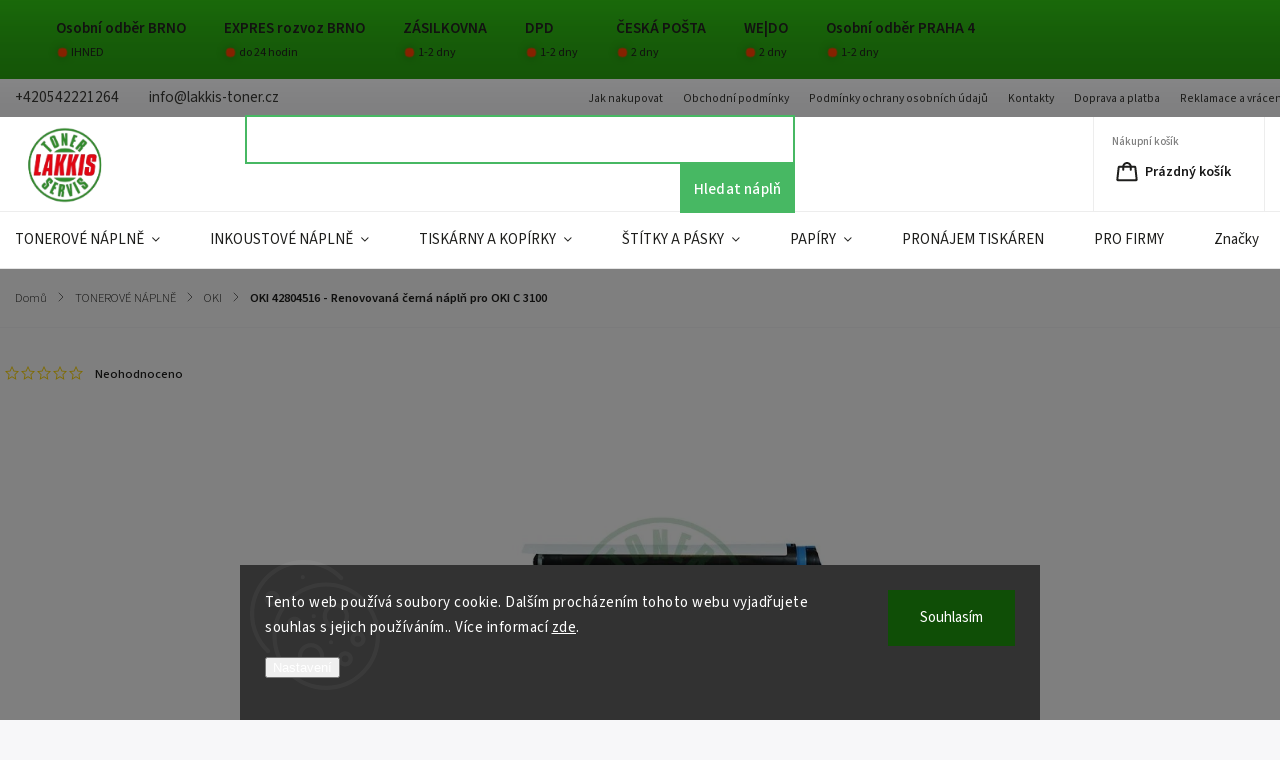

--- FILE ---
content_type: text/html; charset=utf-8
request_url: https://www.tiskarny-tonery-kopirky.cz/oki-42804516-renovovana-cerna-napln-pro-oki-c-3100/
body_size: 32411
content:
<!doctype html><html lang="cs" dir="ltr" class="header-background-light external-fonts-loaded"><head><meta charset="utf-8" /><meta name="viewport" content="width=device-width,initial-scale=1" /><title>OKI 42804516 - Renovovaná černá náplň pro OKI C 3100 - Lakkis Toner</title><link rel="preconnect" href="https://cdn.myshoptet.com" /><link rel="dns-prefetch" href="https://cdn.myshoptet.com" /><link rel="preload" href="https://cdn.myshoptet.com/prj/dist/master/cms/libs/jquery/jquery-1.11.3.min.js" as="script" /><link href="https://cdn.myshoptet.com/prj/dist/master/cms/templates/frontend_templates/shared/css/font-face/source-sans-3.css" rel="stylesheet"><link href="https://cdn.myshoptet.com/prj/dist/master/cms/templates/frontend_templates/shared/css/font-face/exo-2.css" rel="stylesheet"><script>
dataLayer = [];
dataLayer.push({'shoptet' : {
    "pageId": 7305,
    "pageType": "productDetail",
    "currency": "CZK",
    "currencyInfo": {
        "decimalSeparator": ",",
        "exchangeRate": 1,
        "priceDecimalPlaces": 2,
        "symbol": "K\u010d",
        "symbolLeft": 0,
        "thousandSeparator": " "
    },
    "language": "cs",
    "projectId": 584293,
    "product": {
        "id": 6456,
        "guid": "f81157ca-280c-11ee-aac9-2a468233c620",
        "hasVariants": false,
        "codes": [
            {
                "code": "080500105"
            }
        ],
        "code": "080500105",
        "name": "OKI 42804516 - Renovovan\u00e1 \u010dern\u00e1 n\u00e1pl\u0148 pro OKI C 3100",
        "appendix": "",
        "weight": 1,
        "currentCategory": "Tonerov\u00e9 n\u00e1pln\u011b | OKI",
        "currentCategoryGuid": "73ca34fe-2817-11ee-acbf-121fa48e15df",
        "defaultCategory": "Tonerov\u00e9 n\u00e1pln\u011b | OKI",
        "defaultCategoryGuid": "73ca34fe-2817-11ee-acbf-121fa48e15df",
        "currency": "CZK",
        "priceWithVat": 750
    },
    "stocks": [
        {
            "id": "ext",
            "title": "Sklad",
            "isDeliveryPoint": 0,
            "visibleOnEshop": 1
        }
    ],
    "cartInfo": {
        "id": null,
        "freeShipping": false,
        "freeShippingFrom": 1299,
        "leftToFreeGift": {
            "formattedPrice": "499 K\u010d",
            "priceLeft": 499
        },
        "freeGift": false,
        "leftToFreeShipping": {
            "priceLeft": 1299,
            "dependOnRegion": 0,
            "formattedPrice": "1 299 K\u010d"
        },
        "discountCoupon": [],
        "getNoBillingShippingPrice": {
            "withoutVat": 0,
            "vat": 0,
            "withVat": 0
        },
        "cartItems": [],
        "taxMode": "ORDINARY"
    },
    "cart": [],
    "customer": {
        "priceRatio": 1,
        "priceListId": 1,
        "groupId": null,
        "registered": false,
        "mainAccount": false
    }
}});
dataLayer.push({'cookie_consent' : {
    "marketing": "denied",
    "analytics": "denied"
}});
document.addEventListener('DOMContentLoaded', function() {
    shoptet.consent.onAccept(function(agreements) {
        if (agreements.length == 0) {
            return;
        }
        dataLayer.push({
            'cookie_consent' : {
                'marketing' : (agreements.includes(shoptet.config.cookiesConsentOptPersonalisation)
                    ? 'granted' : 'denied'),
                'analytics': (agreements.includes(shoptet.config.cookiesConsentOptAnalytics)
                    ? 'granted' : 'denied')
            },
            'event': 'cookie_consent'
        });
    });
});
</script>

<!-- Google Tag Manager -->
<script>(function(w,d,s,l,i){w[l]=w[l]||[];w[l].push({'gtm.start':
new Date().getTime(),event:'gtm.js'});var f=d.getElementsByTagName(s)[0],
j=d.createElement(s),dl=l!='dataLayer'?'&l='+l:'';j.async=true;j.src=
'https://www.googletagmanager.com/gtm.js?id='+i+dl;f.parentNode.insertBefore(j,f);
})(window,document,'script','dataLayer','GTM-B8CLDC');</script>
<!-- End Google Tag Manager -->

<meta property="og:type" content="website"><meta property="og:site_name" content="tiskarny-tonery-kopirky.cz"><meta property="og:url" content="https://www.tiskarny-tonery-kopirky.cz/oki-42804516-renovovana-cerna-napln-pro-oki-c-3100/"><meta property="og:title" content="OKI 42804516 - Renovovaná černá náplň pro OKI C 3100 - Lakkis Toner"><meta name="author" content="Lakkis Toner"><meta name="web_author" content="Shoptet.cz"><meta name="dcterms.rightsHolder" content="www.tiskarny-tonery-kopirky.cz"><meta name="robots" content="index,follow"><meta property="og:image" content="https://cdn.myshoptet.com/usr/www.tiskarny-tonery-kopirky.cz/user/shop/big/6456_oki-42804516-renovovana-cerna-napln-pro-oki-c-3100.jpg?64baf78a"><meta property="og:description" content="Kupujete si renovovanou černou náplň Lakkis Toner s.r.o. pro vaši laserovou tiskárnu OKI. Tento renovovaný toner je vhodný pro tisk kancelářských a domácich dokumentů. Tiskárny jedoucí na tuto náplň jsou OKI C 3100 ( OKI 42804516  OKI42804516  4280 4516 O"><meta name="description" content="Kupujete si renovovanou černou náplň Lakkis Toner s.r.o. pro vaši laserovou tiskárnu OKI. Tento renovovaný toner je vhodný pro tisk kancelářských a domácich dokumentů. Tiskárny jedoucí na tuto náplň jsou OKI C 3100 ( OKI 42804516  OKI42804516  4280 4516 O"><meta name="google-site-verification" content="me3w8bo3lUnjoltqV5j9Qlf6u-cFXwa6RY4LUM73Gkg"><meta property="product:price:amount" content="750"><meta property="product:price:currency" content="CZK"><style>:root {--color-primary: #47b863;--color-primary-h: 135;--color-primary-s: 44%;--color-primary-l: 50%;--color-primary-hover: #16a239;--color-primary-hover-h: 135;--color-primary-hover-s: 76%;--color-primary-hover-l: 36%;--color-secondary: #468c98;--color-secondary-h: 189;--color-secondary-s: 37%;--color-secondary-l: 44%;--color-secondary-hover: #3b7580;--color-secondary-hover-h: 190;--color-secondary-hover-s: 37%;--color-secondary-hover-l: 37%;--color-tertiary: #ffc807;--color-tertiary-h: 47;--color-tertiary-s: 100%;--color-tertiary-l: 51%;--color-tertiary-hover: #ffbb00;--color-tertiary-hover-h: 44;--color-tertiary-hover-s: 100%;--color-tertiary-hover-l: 50%;--color-header-background: #ffffff;--template-font: "Source Sans 3";--template-headings-font: "Exo 2";--header-background-url: none;--cookies-notice-background: #1A1937;--cookies-notice-color: #F8FAFB;--cookies-notice-button-hover: #f5f5f5;--cookies-notice-link-hover: #27263f;--templates-update-management-preview-mode-content: "Náhled aktualizací šablony je aktivní pro váš prohlížeč."}</style>
    <script>var shoptet = shoptet || {};</script>
    <script src="https://cdn.myshoptet.com/prj/dist/master/shop/dist/main-3g-header.js.05f199e7fd2450312de2.js"></script>
<!-- User include --><!-- service 1141(761) html code header -->
<script src="https://ajax.googleapis.com/ajax/libs/webfont/1.6.26/webfont.js"></script>


<link rel="stylesheet" href="https://cdn.myshoptet.com/usr/shoptet.tomashlad.eu/user/documents/extras/titan/bootstrap.min.css" />
<link rel="stylesheet" href="https://cdn.myshoptet.com/usr/shoptet.tomashlad.eu/user/documents/extras/titan/jquery-ui.css" />
<link rel="stylesheet" href="https://cdn.myshoptet.com/usr/shoptet.tomashlad.eu/user/documents/extras/shoptet-font/font.css"/>
<link rel="stylesheet" href="https://cdn.myshoptet.com/usr/shoptet.tomashlad.eu/user/documents/extras/titan/slick.css" />
<link rel="stylesheet" href="https://cdn.myshoptet.com/usr/shoptet.tomashlad.eu/user/documents/extras/titan/animate.css">
<link rel="stylesheet" href="https://cdn.myshoptet.com/usr/shoptet.tomashlad.eu/user/documents/extras/titan/screen.min.css?v=178">

<style>
.products-block.products .product .p .name span, 
.hp-news .news-wrapper .news-item .text .title,
.type-posts-listing .news-wrapper .news-item .text .title{
-webkit-box-orient: vertical;
}
.products-block.products .product .p-desc {-webkit-box-orient: vertical;}
@media (min-width: 768px) {
.menu-helper>ul {background: #fff;}
}
@media (min-width: 1200px) {
.top-navigation-bar .top-navigation-contacts {font-size: 1.2em; padding-bottom: 2px;}
}
.menu-helper>ul li a .submenu-arrow, .menu-helper>ul li .menu-level-2 {display: none !important;}
.multiple-columns-body .hp-news .content {margin: 0 auto;}
.hp-news .news-wrapper {justify-content: flex-start;}
.variant-cart form fieldset {display: flex;}
#variants .variant-table .table-row .btn.btn-cart {background:-webkit-linear-gradient(1deg,var(--color-secondary),var(--color-secondary-hover));width:auto;}
#variants .variant-table .table-row .btn.btn-cart span.sr-only {display:block;font-size:11px;margin-top:-18px;}
.advanced-parameter-inner img {border-radius:0;}
.product-top .detail-parameters tr.variant-list td, .product-top .detail-parameters tr.variant-list th {display:flex;}
.wrong-template {
    text-align: center;
    padding: 30px;
    background: #000;
    color: #fff;
    font-size: 20px;
    position: fixed;
    width: 100%;
    height: 100%;
    z-index: 99999999;
    top: 0;
    left: 0;
    padding-top: 20vh;
}
.wrong-template span {
    display: block;
    font-size: 15px;
    margin-top: 25px;
    opacity: 0.7;
}
.wrong-template span a {color: #fff; text-decoration: underline;}
.product-top .social-buttons-wrapper {width:100%;}
.advancedOrder__buttons {display: flex;align-items: center;justify-content: center;margin-top: 20px;margin-bottom: 20px;}
.advancedOrder__buttons .next-step-back {
    display: inline-block !important;
    line-height: 38px;
    padding: 0 15px;
    min-height: 38px;
    background: transparent;
    color: var(--color-primary) !important;
    font-size: 14px;
    border: 1px solid var(--color-primary);
    margin-right: 15px;
    font-family: var(--template-font);
    font-size: 14px;
    font-weight: 500;
    cursor: pointer;
}
.advancedOrder__buttons .next-step-back:hover {background: #f2f2f2;}
@media (max-width: 768px) {
.advancedOrder__buttons .next-step-back {margin: 0 auto}
.cart-content .next-step .btn.next-step-back {margin-top: 15px;}
}
.newsletter button.btn {padding: 0 35px;}
img {height: auto;}
#dkLabFavCartWrapper {position: relative;z-index: 9;}
#dkLabFavCartWrapper:before {content: '';position: absolute;left:50%;top: 0;width: 100vw;height:100%;transform:translateX(-50%);background:#fff;z-index: -1;}
.carousel-inner {min-height:0 !important;}
</style>
<!-- api 498(150) html code header -->
<script async src="https://scripts.luigisbox.tech/LBX-474178.js"></script><meta name="luigisbox-tracker-id" content="395695-474178,cs"/><script type="text/javascript">const isPlpEnabled = sessionStorage.getItem('lbPlpEnabled') === 'true';if (isPlpEnabled) {const style = document.createElement("style");style.type = "text/css";style.id = "lb-plp-style";style.textContent = `body.type-category #content-wrapper,body.type-search #content-wrapper,body.type-category #content,body.type-search #content,body.type-category #content-in,body.type-search #content-in,body.type-category #main-in,body.type-search #main-in {min-height: 100vh;}body.type-category #content-wrapper > *,body.type-search #content-wrapper > *,body.type-category #content > *,body.type-search #content > *,body.type-category #content-in > *,body.type-search #content-in > *,body.type-category #main-in > *,body.type-search #main-in > * {display: none;}`;document.head.appendChild(style);}</script>
<!-- api 779(420) html code header -->
<script async charset="utf-8" src="//app.notifikuj.cz/js/notifikuj.min.js?id=d391e2c9-8c24-4a3c-a07c-abaaa3f990cf"></script>
<!-- api 1004(637) html code header -->
<script>
                /* Ellity */      
                /* Compatibility */
                     
      window.mehub = window.mehub || {};
      window.mehub.bonus = {
        businessId: 'f51e7a11-abb9-4ea7-9fa5-b6dc2d837533',
        addonId: '5dbcfabe-bb62-4d4a-a147-7f4242fc81ec'
      }
    
                /* Latest */
                           
      window.ellity = window.ellity || {};
      window.ellity.bonus = {
        businessId: 'f51e7a11-abb9-4ea7-9fa5-b6dc2d837533',
        addonId: '5dbcfabe-bb62-4d4a-a147-7f4242fc81ec'
      }
    
                /* Extensions */
                
                </script>
<!-- api 1141(761) html code header -->
<script>var shoptetakTemplateSettings={"disableProductsAnimation":false,"useRoundingCorners":false,"defaultArticlesImages":false,"useButtonsGradient":false,"useProductsCarousel":false,"fullWidthCarousel":false,"showListOfArticlesNews":true,"showShopRating":true,"showFavouriteCategories":true,"favouritesTestMode":true,"articlesTestMode":false,"urlOfTheArticleSection":[],"urlOfTheFavouriteCategories":[]};function init(){var body=document.getElementsByTagName('body')[0];
    if(shoptetakTemplateSettings.useRoundingCorners){body.classList.add("st-rounding-corners");}
    if(shoptetakTemplateSettings.disableProductsAnimation){body.classList.add("st-disable-prod-anim");}
    if(shoptetakTemplateSettings.useButtonsGradient){body.classList.add("st-buttons-gradient");}
    if(shoptetakTemplateSettings.fullWidthCarousel){body.classList.add("st-wide-carousel");}
    if(shoptetakTemplateSettings.showListOfArticlesNews){body.classList.add("st-show-articles");}
    if(shoptetakTemplateSettings.showShopRating){body.classList.add("st-show-ratings");}
    if(shoptetakTemplateSettings.showFavouriteCategories){body.classList.add("st-show-fav-cats");}
    if(shoptetakTemplateSettings.defaultArticlesImages){body.classList.add("st-art-imgs-default");}}
if(document.addEventListener){document.addEventListener("DOMContentLoaded",init,false);}
/*@cc_on @*/
/*@if (@_win32)
      document.write("<script id=__ie_onload defer src=javascript:void(0)><\/script>");
      var script = document.getElementById("__ie_onload");
      script.onreadystatechange = function() {
        if (this.readyState == "complete") {
          init(); // call the onload handler
        }
      };
    /*@end @*/
if(/WebKit/i.test(navigator.userAgent)){var _timer=setInterval(function(){if(/loaded|complete/.test(document.readyState)){init();}},10);}
window.onload=init;</script>
<!-- service 1004(637) html code header -->
<script src="https://mehub-framework.web.app/main.bundle.js?v=1"></script>
<!-- service 1657(1242) html code header -->
<link rel="stylesheet" href="https://cdn.myshoptet.com/usr/akip.myshoptet.com/user/documents/contact-specialist/styles/addon/style.min.css?v=2">
<!-- service 1658(1243) html code header -->
<!-- applypark Doplněk Shoptet - Doby doručení v horní liště -->
<link href="https://applypark.myshoptet.com/user/documents/upload/cdn-applypark/doby-doruceni.css" rel="stylesheet">
<style>
@media (min-width:767px) {
.overall-wrapper {margin-top:68px;}
}
@media (max-width:767px) {
#header {margin-top:45px;}
.overall-wrapper {margin-top:69px;}

}
</style>

<!-- service 425(79) html code header -->
<style>
.hodnoceni:before{content: "Jak o nás mluví zákazníci";}
.hodnoceni.svk:before{content: "Ako o nás hovoria zákazníci";}
.hodnoceni.hun:before{content: "Mit mondanak rólunk a felhasználók";}
.hodnoceni.pl:before{content: "Co mówią o nas klienci";}
.hodnoceni.eng:before{content: "Customer reviews";}
.hodnoceni.de:before{content: "Was unsere Kunden über uns denken";}
.hodnoceni.ro:before{content: "Ce spun clienții despre noi";}
.hodnoceni{margin: 20px auto;}
body:not(.paxio-merkur):not(.venus):not(.jupiter) .hodnoceni .vote-wrap {border: 0 !important;width: 24.5%;flex-basis: 25%;padding: 10px 20px !important;display: inline-block;margin: 0;vertical-align: top;}
.multiple-columns-body #content .hodnoceni .vote-wrap {width: 49%;flex-basis: 50%;}
.hodnoceni .votes-wrap {display: block; border: 1px solid #f7f7f7;margin: 0;width: 100%;max-width: none;padding: 10px 0; background: #fff;}
.hodnoceni .vote-wrap:nth-child(n+5){display: none !important;}
.hodnoceni:before{display: block;font-size: 18px;padding: 10px 20px;background: #fcfcfc;}
.sidebar .hodnoceni .vote-pic, .sidebar .hodnoceni .vote-initials{display: block;}
.sidebar .hodnoceni .vote-wrap, #column-l #column-l-in .hodnoceni .vote-wrap {width: 100% !important; display: block;}
.hodnoceni > a{display: block;text-align: right;padding-top: 6px;}
.hodnoceni > a:after{content: "››";display: inline-block;margin-left: 2px;}
.sidebar .hodnoceni:before, #column-l #column-l-in .hodnoceni:before {background: none !important; padding-left: 0 !important;}
.template-10 .hodnoceni{max-width: 952px !important;}
.page-detail .hodnoceni > a{font-size: 14px;}
.page-detail .hodnoceni{margin-bottom: 30px;}
@media screen and (min-width: 992px) and (max-width: 1199px) {
.hodnoceni .vote-rating{display: block;}
.hodnoceni .vote-time{display: block;margin-top: 3px;}
.hodnoceni .vote-delimeter{display: none;}
}
@media screen and (max-width: 991px) {
body:not(.paxio-merkur):not(.venus):not(.jupiter) .hodnoceni .vote-wrap {width: 49%;flex-basis: 50%;}
.multiple-columns-body #content .hodnoceni .vote-wrap {width: 99%;flex-basis: 100%;}
}
@media screen and (max-width: 767px) {
body:not(.paxio-merkur):not(.venus):not(.jupiter) .hodnoceni .vote-wrap {width: 99%;flex-basis: 100%;}
}
.home #main-product .hodnoceni{margin: 0 0 60px 0;}
.hodnoceni .votes-wrap.admin-response{display: none !important;}
.hodnoceni .vote-pic {width: 100px;}
.hodnoceni .vote-delimeter{display: none;}
.hodnoceni .vote-rating{display: block;}
.hodnoceni .vote-time {display: block;margin-top: 5px;}
@media screen and (min-width: 768px){
.template-12 .hodnoceni{max-width: 747px; margin-left: auto; margin-right: auto;}
}
@media screen and (min-width: 992px){
.template-12 .hodnoceni{max-width: 972px;}
}
@media screen and (min-width: 1200px){
.template-12 .hodnoceni{max-width: 1418px;}
}
.template-14 .hodnoceni .vote-initials{margin: 0 auto;}
.vote-pic img::before {display: none;}
.hodnoceni + .hodnoceni {display: none;}
</style>
<!-- service 708(354) html code header -->
<link href="https://cdn.myshoptet.com/usr/302565.myshoptet.com/user/documents/assets/gifts/fv-studio-app-gifts.css?25.4.29" rel="stylesheet">
<link href="https://cdn.myshoptet.com/usr/302565.myshoptet.com/user/documents/assets/gifts/fv-studio-app-gifts.Classic.css?25.4.29" rel="stylesheet">

<style>
.ordering-process.id--9 [id~=free-gift-wrapper] ul li:hover,
.ordering-process.id--9 [class~=free-gifts-wrapper] ul li:hover,
.content-window.cart-window [class~=free-gifts-wrapper] ul li:hover {
    border-color: #47b863;
}

.ordering-process.id--9 [id~=free-gift-wrapper] ul li:not(.hidden-colorbox-visible),
.ordering-process.id--9 [class~=free-gifts-wrapper] ul li.active,
.content-window.cart-window [class~=free-gifts-wrapper] ul li.active {
    border-color: #47b863;
    border-width: 2px;
}

.fvstudio-delivery-info-single-gift {
border-color: #47b863;
}

</style>
<!-- project html code header -->
<link rel="stylesheet" href="https://cdn.myshoptet.com/usr/shoptet.tomashlad.eu/user/documents/extras/lakkis/screen.css?v=00078">

<style>
#header .site-name img {transform: scale(1.3);}
</style>
<script src="https://scripts.luigisbox.tech/LBX-474178.js"></script>
<!-- Lime Talk Live Chat start --> <script type="text/javascript"> var limetalk = (function () { var lc = document.createElement("script"); lc.type = "text/javascript"; lc.async = true; lc.src = "//www.limetalk.com/livechat/78290bf40736e165e1a0e038081e4de2"; document.getElementsByTagName("head")[0].appendChild(lc); var fnr = function(fn) { var l = limetalk; if (l.readyList) { l.ready(fn); } else { l.rl = l.rl || []; l.rl.push(fn); } }; fnr.ready = fnr; return fnr; })(); </script> <!-- Lime Talk Live Chat end -->

<script type='text/javascript'>
</script>
<!-- Hotjar Tracking Code for www.tiskarny-tonery-kopirky.cz -->
<script>
    (function(h,o,t,j,a,r){
        h.hj=h.hj||function(){(h.hj.q=h.hj.q||[]).push(arguments)};
        h._hjSettings={hjid:3789291,hjsv:6};
        a=o.getElementsByTagName('head')[0];
        r=o.createElement('script');r.async=1;
        r.src=t+h._hjSettings.hjid+j+h._hjSettings.hjsv;
        a.appendChild(r);
    })(window,document,'https://static.hotjar.com/c/hotjar-','.js?sv=');
</script>

<script async charset="utf-8" src="//app.notifikuj.cz/js/notifikuj.min.js?id=dcc4fa68-c55a-424a-854f-d9ae25450609"></script>

<style>
.homepage-blog-wrapper.blog-wrapper .news-item .image img {
    max-width: 100% !important;
    position: relative;
    object-fit: unset;
    min-height: unset;
    min-width: unset;
}
</style>


<!-- /User include --><link rel="shortcut icon" href="/favicon.ico" type="image/x-icon" /><link rel="canonical" href="https://www.tiskarny-tonery-kopirky.cz/oki-42804516-renovovana-cerna-napln-pro-oki-c-3100/" />    <script>
        var _hwq = _hwq || [];
        _hwq.push(['setKey', '078056DBA431D16A947DD577F79F7884']);
        _hwq.push(['setTopPos', '200']);
        _hwq.push(['showWidget', '21']);
        (function() {
            var ho = document.createElement('script');
            ho.src = 'https://cz.im9.cz/direct/i/gjs.php?n=wdgt&sak=078056DBA431D16A947DD577F79F7884';
            var s = document.getElementsByTagName('script')[0]; s.parentNode.insertBefore(ho, s);
        })();
    </script>
    <!-- Global site tag (gtag.js) - Google Analytics -->
    <script async src="https://www.googletagmanager.com/gtag/js?id=G-3T6MQWZRGS"></script>
    <script>
        
        window.dataLayer = window.dataLayer || [];
        function gtag(){dataLayer.push(arguments);}
        

                    console.debug('default consent data');

            gtag('consent', 'default', {"ad_storage":"denied","analytics_storage":"denied","ad_user_data":"denied","ad_personalization":"denied","wait_for_update":500});
            dataLayer.push({
                'event': 'default_consent'
            });
        
        gtag('js', new Date());

        
                gtag('config', 'G-3T6MQWZRGS', {"groups":"GA4","send_page_view":false,"content_group":"productDetail","currency":"CZK","page_language":"cs"});
        
                gtag('config', 'AW-963723109', {"allow_enhanced_conversions":true});
        
        
        
        
        
                    gtag('event', 'page_view', {"send_to":"GA4","page_language":"cs","content_group":"productDetail","currency":"CZK"});
        
                gtag('set', 'currency', 'CZK');

        gtag('event', 'view_item', {
            "send_to": "UA",
            "items": [
                {
                    "id": "080500105",
                    "name": "OKI 42804516 - Renovovan\u00e1 \u010dern\u00e1 n\u00e1pl\u0148 pro OKI C 3100",
                    "category": "Tonerov\u00e9 n\u00e1pln\u011b \/ OKI",
                                                            "price": 619.83
                }
            ]
        });
        
        
        
        
        
                    gtag('event', 'view_item', {"send_to":"GA4","page_language":"cs","content_group":"productDetail","value":619.83000000000004,"currency":"CZK","items":[{"item_id":"080500105","item_name":"OKI 42804516 - Renovovan\u00e1 \u010dern\u00e1 n\u00e1pl\u0148 pro OKI C 3100","item_category":"Tonerov\u00e9 n\u00e1pln\u011b","item_category2":"OKI","price":619.83000000000004,"quantity":1,"index":0}]});
        
        
        
        
        
        
        
        document.addEventListener('DOMContentLoaded', function() {
            if (typeof shoptet.tracking !== 'undefined') {
                for (var id in shoptet.tracking.bannersList) {
                    gtag('event', 'view_promotion', {
                        "send_to": "UA",
                        "promotions": [
                            {
                                "id": shoptet.tracking.bannersList[id].id,
                                "name": shoptet.tracking.bannersList[id].name,
                                "position": shoptet.tracking.bannersList[id].position
                            }
                        ]
                    });
                }
            }

            shoptet.consent.onAccept(function(agreements) {
                if (agreements.length !== 0) {
                    console.debug('gtag consent accept');
                    var gtagConsentPayload =  {
                        'ad_storage': agreements.includes(shoptet.config.cookiesConsentOptPersonalisation)
                            ? 'granted' : 'denied',
                        'analytics_storage': agreements.includes(shoptet.config.cookiesConsentOptAnalytics)
                            ? 'granted' : 'denied',
                                                                                                'ad_user_data': agreements.includes(shoptet.config.cookiesConsentOptPersonalisation)
                            ? 'granted' : 'denied',
                        'ad_personalization': agreements.includes(shoptet.config.cookiesConsentOptPersonalisation)
                            ? 'granted' : 'denied',
                        };
                    console.debug('update consent data', gtagConsentPayload);
                    gtag('consent', 'update', gtagConsentPayload);
                    dataLayer.push(
                        { 'event': 'update_consent' }
                    );
                }
            });
        });
    </script>
<script>
    (function(t, r, a, c, k, i, n, g) { t['ROIDataObject'] = k;
    t[k]=t[k]||function(){ (t[k].q=t[k].q||[]).push(arguments) },t[k].c=i;n=r.createElement(a),
    g=r.getElementsByTagName(a)[0];n.async=1;n.src=c;g.parentNode.insertBefore(n,g)
    })(window, document, 'script', '//www.heureka.cz/ocm/sdk.js?source=shoptet&version=2&page=product_detail', 'heureka', 'cz');

    heureka('set_user_consent', 0);
</script>
</head><body class="desktop id-7305 in-oki template-11 type-product type-detail one-column-body columns-mobile-2 columns-3 blank-mode blank-mode-css ums_forms_redesign--off ums_a11y_category_page--on ums_discussion_rating_forms--off ums_flags_display_unification--on ums_a11y_login--on mobile-header-version-1">
        <div id="fb-root"></div>
        <script>
            window.fbAsyncInit = function() {
                FB.init({
                    autoLogAppEvents : true,
                    xfbml            : true,
                    version          : 'v24.0'
                });
            };
        </script>
        <script async defer crossorigin="anonymous" src="https://connect.facebook.net/cs_CZ/sdk.js#xfbml=1&version=v24.0"></script>
<!-- Google Tag Manager (noscript) -->
<noscript><iframe src="https://www.googletagmanager.com/ns.html?id=GTM-B8CLDC"
height="0" width="0" style="display:none;visibility:hidden"></iframe></noscript>
<!-- End Google Tag Manager (noscript) -->

    <div class="siteCookies siteCookies--bottom siteCookies--dark js-siteCookies" role="dialog" data-testid="cookiesPopup" data-nosnippet>
        <div class="siteCookies__form">
            <div class="siteCookies__content">
                <div class="siteCookies__text">
                    Tento web používá soubory cookie. Dalším procházením tohoto webu vyjadřujete souhlas s jejich používáním.. Více informací <a href="/podminky-ochrany-osobnich-udaju/" target=\"_blank\" rel=\"noopener noreferrer\">zde</a>.
                </div>
                <p class="siteCookies__links">
                    <button class="siteCookies__link js-cookies-settings" aria-label="Nastavení cookies" data-testid="cookiesSettings">Nastavení</button>
                </p>
            </div>
            <div class="siteCookies__buttonWrap">
                                <button class="siteCookies__button js-cookiesConsentSubmit" value="all" aria-label="Přijmout cookies" data-testid="buttonCookiesAccept">Souhlasím</button>
            </div>
        </div>
        <script>
            document.addEventListener("DOMContentLoaded", () => {
                const siteCookies = document.querySelector('.js-siteCookies');
                document.addEventListener("scroll", shoptet.common.throttle(() => {
                    const st = document.documentElement.scrollTop;
                    if (st > 1) {
                        siteCookies.classList.add('siteCookies--scrolled');
                    } else {
                        siteCookies.classList.remove('siteCookies--scrolled');
                    }
                }, 100));
            });
        </script>
    </div>
<a href="#content" class="skip-link sr-only">Přejít na obsah</a><div class="overall-wrapper"><div class="user-action"><div class="container">
    <div class="user-action-in">
                    <div id="login" class="user-action-login popup-widget login-widget" role="dialog" aria-labelledby="loginHeading">
        <div class="popup-widget-inner">
                            <h2 id="loginHeading">Přihlášení k vašemu účtu</h2><div id="customerLogin"><form action="/action/Customer/Login/" method="post" id="formLoginIncluded" class="csrf-enabled formLogin" data-testid="formLogin"><input type="hidden" name="referer" value="" /><div class="form-group"><div class="input-wrapper email js-validated-element-wrapper no-label"><input type="email" name="email" class="form-control" autofocus placeholder="E-mailová adresa (např. jan@novak.cz)" data-testid="inputEmail" autocomplete="email" required /></div></div><div class="form-group"><div class="input-wrapper password js-validated-element-wrapper no-label"><input type="password" name="password" class="form-control" placeholder="Heslo" data-testid="inputPassword" autocomplete="current-password" required /><span class="no-display">Nemůžete vyplnit toto pole</span><input type="text" name="surname" value="" class="no-display" /></div></div><div class="form-group"><div class="login-wrapper"><button type="submit" class="btn btn-secondary btn-text btn-login" data-testid="buttonSubmit">Přihlásit se</button><div class="password-helper"><a href="/registrace/" data-testid="signup" rel="nofollow">Nová registrace</a><a href="/klient/zapomenute-heslo/" rel="nofollow">Zapomenuté heslo</a></div></div></div></form>
</div>                    </div>
    </div>

                            <div id="cart-widget" class="user-action-cart popup-widget cart-widget loader-wrapper" data-testid="popupCartWidget" role="dialog" aria-hidden="true">
    <div class="popup-widget-inner cart-widget-inner place-cart-here">
        <div class="loader-overlay">
            <div class="loader"></div>
        </div>
    </div>

    <div class="cart-widget-button">
        <a href="/kosik/" class="btn btn-conversion" id="continue-order-button" rel="nofollow" data-testid="buttonNextStep">Pokračovat do košíku</a>
    </div>
</div>
            </div>
</div>
</div><div class="top-navigation-bar" data-testid="topNavigationBar">

    <div class="container">

        <div class="top-navigation-contacts">
            <strong>Zákaznická podpora:</strong><a href="tel:+420542221264" class="project-phone" aria-label="Zavolat na +420542221264" data-testid="contactboxPhone"><span>+420542221264</span></a><a href="mailto:info@lakkis-toner.cz" class="project-email" data-testid="contactboxEmail"><span>info@lakkis-toner.cz</span></a>        </div>

                            <div class="top-navigation-menu">
                <div class="top-navigation-menu-trigger"></div>
                <ul class="top-navigation-bar-menu">
                                            <li class="top-navigation-menu-item-27">
                            <a href="/jak-nakupovat/" target="blank">Jak nakupovat</a>
                        </li>
                                            <li class="top-navigation-menu-item-39">
                            <a href="/obchodni-podminky/" target="blank">Obchodní podmínky</a>
                        </li>
                                            <li class="top-navigation-menu-item-691">
                            <a href="/podminky-ochrany-osobnich-udaju/" target="blank">Podmínky ochrany osobních údajů </a>
                        </li>
                                            <li class="top-navigation-menu-item-29">
                            <a href="/kontakty/" target="blank">Kontakty</a>
                        </li>
                                            <li class="top-navigation-menu-item-810">
                            <a href="/doprava-a-platba/" target="blank">Doprava a platba</a>
                        </li>
                                            <li class="top-navigation-menu-item-813">
                            <a href="/reklamace-a-vraceni-zbozi/" target="blank">Reklamace a vrácení zboží</a>
                        </li>
                                    </ul>
                <ul class="top-navigation-bar-menu-helper"></ul>
            </div>
        
        <div class="top-navigation-tools">
            <div class="responsive-tools">
                <a href="#" class="toggle-window" data-target="search" aria-label="Hledat" data-testid="linkSearchIcon"></a>
                                                            <a href="#" class="toggle-window" data-target="login"></a>
                                                    <a href="#" class="toggle-window" data-target="navigation" aria-label="Menu" data-testid="hamburgerMenu"></a>
            </div>
                <div class="dropdown">
        <span>Ceny v:</span>
        <button id="topNavigationDropdown" type="button" data-toggle="dropdown" aria-haspopup="true" aria-expanded="false">
            CZK
            <span class="caret"></span>
        </button>
        <ul class="dropdown-menu" aria-labelledby="topNavigationDropdown"><li><a href="/action/Currency/changeCurrency/?currencyCode=CZK" rel="nofollow">CZK</a></li><li><a href="/action/Currency/changeCurrency/?currencyCode=EUR" rel="nofollow">EUR</a></li></ul>
    </div>
            <button class="top-nav-button top-nav-button-login toggle-window" type="button" data-target="login" aria-haspopup="dialog" aria-controls="login" aria-expanded="false" data-testid="signin"><span>Přihlášení</span></button>        </div>

    </div>

</div>
<header id="header"><div class="container navigation-wrapper">
    <div class="header-top">
        <div class="site-name-wrapper">
            <div class="site-name"><a href="/" data-testid="linkWebsiteLogo"><img src="https://cdn.myshoptet.com/usr/www.tiskarny-tonery-kopirky.cz/user/logos/logo_velke_final_na_e-shop-removebg-preview-1.png" alt="Lakkis Toner" fetchpriority="low" /></a></div>        </div>
        <div class="search" itemscope itemtype="https://schema.org/WebSite">
            <meta itemprop="headline" content="OKI"/><meta itemprop="url" content="https://www.tiskarny-tonery-kopirky.cz"/><meta itemprop="text" content="Kupujete si renovovanou černou náplň Lakkis Toner s.r.o. pro vaši laserovou tiskárnu OKI. Tento renovovaný toner je vhodný pro tisk kancelářských a domácich dokumentů. Tiskárny jedoucí na tuto náplň jsou OKI C 3100 ( OKI 42804516 OKI42804516 4280 4516 O"/>            <form action="/action/ProductSearch/prepareString/" method="post"
    id="formSearchForm" class="search-form compact-form js-search-main"
    itemprop="potentialAction" itemscope itemtype="https://schema.org/SearchAction" data-testid="searchForm">
    <fieldset>
        <meta itemprop="target"
            content="https://www.tiskarny-tonery-kopirky.cz/vyhledavani/?string={string}"/>
        <input type="hidden" name="language" value="cs"/>
        
            
<input
    type="search"
    name="string"
        class="query-input form-control search-input js-search-input"
    placeholder="Napište, co hledáte"
    autocomplete="off"
    required
    itemprop="query-input"
    aria-label="Vyhledávání"
    data-testid="searchInput"
>
            <button type="submit" class="btn btn-default" data-testid="searchBtn">Hledat</button>
        
    </fieldset>
</form>
        </div>
        <div class="navigation-buttons">
                
    <a href="/kosik/" class="btn btn-icon toggle-window cart-count" data-target="cart" data-hover="true" data-redirect="true" data-testid="headerCart" rel="nofollow" aria-haspopup="dialog" aria-expanded="false" aria-controls="cart-widget">
        
                <span class="sr-only">Nákupní košík</span>
        
            <span class="cart-price visible-lg-inline-block" data-testid="headerCartPrice">
                                    Prázdný košík                            </span>
        
    
            </a>
        </div>
    </div>
    <nav id="navigation" aria-label="Hlavní menu" data-collapsible="true"><div class="navigation-in menu"><ul class="menu-level-1" role="menubar" data-testid="headerMenuItems"><li class="menu-item-864 ext" role="none"><a href="/tonery-pro-laserove-tiskarny-2/" data-testid="headerMenuItem" role="menuitem" aria-haspopup="true" aria-expanded="false"><b>TONEROVÉ NÁPLNĚ</b><span class="submenu-arrow"></span></a><ul class="menu-level-2" aria-label="TONEROVÉ NÁPLNĚ" tabindex="-1" role="menu"><li class="menu-item-867 has-third-level" role="none"><a href="/canon/" class="menu-image" data-testid="headerMenuItem" tabindex="-1" aria-hidden="true"><img src="data:image/svg+xml,%3Csvg%20width%3D%22140%22%20height%3D%22100%22%20xmlns%3D%22http%3A%2F%2Fwww.w3.org%2F2000%2Fsvg%22%3E%3C%2Fsvg%3E" alt="" aria-hidden="true" width="140" height="100"  data-src="https://cdn.myshoptet.com/usr/www.tiskarny-tonery-kopirky.cz/user/categories/thumb/canon_logo.png" fetchpriority="low" /></a><div><a href="/canon/" data-testid="headerMenuItem" role="menuitem"><span>Canon</span></a>
                                                    <ul class="menu-level-3" role="menu">
                                                                    <li class="menu-item-8403" role="none">
                                        <a href="/kompatibilni-tonerove-naplne-canon/" data-testid="headerMenuItem" role="menuitem">
                                            Kompatibilní tonerové náplně Canon</a>,                                    </li>
                                                                    <li class="menu-item-2490" role="none">
                                        <a href="/canon-3/" data-testid="headerMenuItem" role="menuitem">
                                            Originální náplně Canon</a>                                    </li>
                                                            </ul>
                        </div></li><li class="menu-item-2790 has-third-level" role="none"><a href="/hewlet-packard-2/" class="menu-image" data-testid="headerMenuItem" tabindex="-1" aria-hidden="true"><img src="data:image/svg+xml,%3Csvg%20width%3D%22140%22%20height%3D%22100%22%20xmlns%3D%22http%3A%2F%2Fwww.w3.org%2F2000%2Fsvg%22%3E%3C%2Fsvg%3E" alt="" aria-hidden="true" width="140" height="100"  data-src="https://cdn.myshoptet.com/usr/www.tiskarny-tonery-kopirky.cz/user/categories/thumb/hp-logo-1999.jpeg" fetchpriority="low" /></a><div><a href="/hewlet-packard-2/" data-testid="headerMenuItem" role="menuitem"><span>Hewlet packard</span></a>
                                                    <ul class="menu-level-3" role="menu">
                                                                    <li class="menu-item-5295" role="none">
                                        <a href="/originalni-tonerove-naplne-hewlett-packard-2/" data-testid="headerMenuItem" role="menuitem">
                                            Originální náplně HP</a>,                                    </li>
                                                                    <li class="menu-item-8406" role="none">
                                        <a href="/kompatibilni-tonerove-naplne-hewlett-packard-2/" data-testid="headerMenuItem" role="menuitem">
                                            Kompatibilní tonerové náplně Hewlett Packard</a>                                    </li>
                                                            </ul>
                        </div></li><li class="menu-item-5298 has-third-level" role="none"><a href="/brother/" class="menu-image" data-testid="headerMenuItem" tabindex="-1" aria-hidden="true"><img src="data:image/svg+xml,%3Csvg%20width%3D%22140%22%20height%3D%22100%22%20xmlns%3D%22http%3A%2F%2Fwww.w3.org%2F2000%2Fsvg%22%3E%3C%2Fsvg%3E" alt="" aria-hidden="true" width="140" height="100"  data-src="https://cdn.myshoptet.com/usr/www.tiskarny-tonery-kopirky.cz/user/categories/thumb/brother_lo-2.png" fetchpriority="low" /></a><div><a href="/brother/" data-testid="headerMenuItem" role="menuitem"><span>Brother</span></a>
                                                    <ul class="menu-level-3" role="menu">
                                                                    <li class="menu-item-8409" role="none">
                                        <a href="/originalni-tonerove-naplne-brother/" data-testid="headerMenuItem" role="menuitem">
                                            Originální náplně Brother</a>,                                    </li>
                                                                    <li class="menu-item-8412" role="none">
                                        <a href="/kompatibilni-tonerove-naplne-brother/" data-testid="headerMenuItem" role="menuitem">
                                            Kompatibilní tonerové náplně Brother</a>                                    </li>
                                                            </ul>
                        </div></li><li class="menu-item-7962 has-third-level" role="none"><a href="/kyocera/" class="menu-image" data-testid="headerMenuItem" tabindex="-1" aria-hidden="true"><img src="data:image/svg+xml,%3Csvg%20width%3D%22140%22%20height%3D%22100%22%20xmlns%3D%22http%3A%2F%2Fwww.w3.org%2F2000%2Fsvg%22%3E%3C%2Fsvg%3E" alt="" aria-hidden="true" width="140" height="100"  data-src="https://cdn.myshoptet.com/usr/www.tiskarny-tonery-kopirky.cz/user/categories/thumb/kyocera-1.png" fetchpriority="low" /></a><div><a href="/kyocera/" data-testid="headerMenuItem" role="menuitem"><span>Kyocera</span></a>
                                                    <ul class="menu-level-3" role="menu">
                                                                    <li class="menu-item-8475" role="none">
                                        <a href="/originalni-tonerove-naplne/" data-testid="headerMenuItem" role="menuitem">
                                            Originální tonerové náplně Kyocera</a>,                                    </li>
                                                                    <li class="menu-item-8481" role="none">
                                        <a href="/kompatibilni-tonerove-naplne-kyocera/" data-testid="headerMenuItem" role="menuitem">
                                            Kompatibilní tonerové náplně Kyocera</a>                                    </li>
                                                            </ul>
                        </div></li><li class="menu-item-6387" role="none"><a href="/epson/" class="menu-image" data-testid="headerMenuItem" tabindex="-1" aria-hidden="true"><img src="data:image/svg+xml,%3Csvg%20width%3D%22140%22%20height%3D%22100%22%20xmlns%3D%22http%3A%2F%2Fwww.w3.org%2F2000%2Fsvg%22%3E%3C%2Fsvg%3E" alt="" aria-hidden="true" width="140" height="100"  data-src="https://cdn.myshoptet.com/usr/www.tiskarny-tonery-kopirky.cz/user/categories/thumb/epson_logo-1.png" fetchpriority="low" /></a><div><a href="/epson/" data-testid="headerMenuItem" role="menuitem"><span>Espon</span></a>
                        </div></li><li class="menu-item-6390" role="none"><a href="/samsung/" class="menu-image" data-testid="headerMenuItem" tabindex="-1" aria-hidden="true"><img src="data:image/svg+xml,%3Csvg%20width%3D%22140%22%20height%3D%22100%22%20xmlns%3D%22http%3A%2F%2Fwww.w3.org%2F2000%2Fsvg%22%3E%3C%2Fsvg%3E" alt="" aria-hidden="true" width="140" height="100"  data-src="https://cdn.myshoptet.com/usr/www.tiskarny-tonery-kopirky.cz/user/categories/thumb/samsung-1.png" fetchpriority="low" /></a><div><a href="/samsung/" data-testid="headerMenuItem" role="menuitem"><span>Kompatibilní tonerové náplně Samsung</span></a>
                        </div></li><li class="menu-item-7029 has-third-level" role="none"><a href="/xerox-3/" class="menu-image" data-testid="headerMenuItem" tabindex="-1" aria-hidden="true"><img src="data:image/svg+xml,%3Csvg%20width%3D%22140%22%20height%3D%22100%22%20xmlns%3D%22http%3A%2F%2Fwww.w3.org%2F2000%2Fsvg%22%3E%3C%2Fsvg%3E" alt="" aria-hidden="true" width="140" height="100"  data-src="https://cdn.myshoptet.com/usr/www.tiskarny-tonery-kopirky.cz/user/categories/thumb/xerox-1.png" fetchpriority="low" /></a><div><a href="/xerox-3/" data-testid="headerMenuItem" role="menuitem"><span>Xerox</span></a>
                                                    <ul class="menu-level-3" role="menu">
                                                                    <li class="menu-item-8484" role="none">
                                        <a href="/kompatibilni-tonerove-naplne-xerox/" data-testid="headerMenuItem" role="menuitem">
                                            Kompatibilní tonerové náplně</a>,                                    </li>
                                                                    <li class="menu-item-8463" role="none">
                                        <a href="/xerox-originalni-tonery-a-valce/" data-testid="headerMenuItem" role="menuitem">
                                            Originální tonerové náplně a válce</a>                                    </li>
                                                            </ul>
                        </div></li><li class="menu-item-7299" role="none"><a href="/minolta/" class="menu-image" data-testid="headerMenuItem" tabindex="-1" aria-hidden="true"><img src="data:image/svg+xml,%3Csvg%20width%3D%22140%22%20height%3D%22100%22%20xmlns%3D%22http%3A%2F%2Fwww.w3.org%2F2000%2Fsvg%22%3E%3C%2Fsvg%3E" alt="" aria-hidden="true" width="140" height="100"  data-src="https://cdn.myshoptet.com/usr/www.tiskarny-tonery-kopirky.cz/user/categories/thumb/konica_minolta_(1200______600__px).png" fetchpriority="low" /></a><div><a href="/minolta/" data-testid="headerMenuItem" role="menuitem"><span>Minolta</span></a>
                        </div></li><li class="menu-item-7305 active" role="none"><a href="/oki/" class="menu-image" data-testid="headerMenuItem" tabindex="-1" aria-hidden="true"><img src="data:image/svg+xml,%3Csvg%20width%3D%22140%22%20height%3D%22100%22%20xmlns%3D%22http%3A%2F%2Fwww.w3.org%2F2000%2Fsvg%22%3E%3C%2Fsvg%3E" alt="" aria-hidden="true" width="140" height="100"  data-src="https://cdn.myshoptet.com/usr/www.tiskarny-tonery-kopirky.cz/user/categories/thumb/oki_logo.png" fetchpriority="low" /></a><div><a href="/oki/" data-testid="headerMenuItem" role="menuitem"><span>OKI</span></a>
                        </div></li><li class="menu-item-7587" role="none"><a href="/lexmark/" class="menu-image" data-testid="headerMenuItem" tabindex="-1" aria-hidden="true"><img src="data:image/svg+xml,%3Csvg%20width%3D%22140%22%20height%3D%22100%22%20xmlns%3D%22http%3A%2F%2Fwww.w3.org%2F2000%2Fsvg%22%3E%3C%2Fsvg%3E" alt="" aria-hidden="true" width="140" height="100"  data-src="https://cdn.myshoptet.com/usr/www.tiskarny-tonery-kopirky.cz/user/categories/thumb/lexmark-1-logo-png-transparent.png" fetchpriority="low" /></a><div><a href="/lexmark/" data-testid="headerMenuItem" role="menuitem"><span>Lexmark</span></a>
                        </div></li><li class="menu-item-7821" role="none"><a href="/dell/" class="menu-image" data-testid="headerMenuItem" tabindex="-1" aria-hidden="true"><img src="data:image/svg+xml,%3Csvg%20width%3D%22140%22%20height%3D%22100%22%20xmlns%3D%22http%3A%2F%2Fwww.w3.org%2F2000%2Fsvg%22%3E%3C%2Fsvg%3E" alt="" aria-hidden="true" width="140" height="100"  data-src="https://cdn.myshoptet.com/usr/www.tiskarny-tonery-kopirky.cz/user/categories/thumb/dell_logo.png" fetchpriority="low" /></a><div><a href="/dell/" data-testid="headerMenuItem" role="menuitem"><span>Dell</span></a>
                        </div></li><li class="menu-item-8166" role="none"><a href="/ricoh/" class="menu-image" data-testid="headerMenuItem" tabindex="-1" aria-hidden="true"><img src="data:image/svg+xml,%3Csvg%20width%3D%22140%22%20height%3D%22100%22%20xmlns%3D%22http%3A%2F%2Fwww.w3.org%2F2000%2Fsvg%22%3E%3C%2Fsvg%3E" alt="" aria-hidden="true" width="140" height="100"  data-src="https://cdn.myshoptet.com/usr/www.tiskarny-tonery-kopirky.cz/user/categories/thumb/2560px-ricoh_logo_.png" fetchpriority="low" /></a><div><a href="/ricoh/" data-testid="headerMenuItem" role="menuitem"><span>Ricoh</span></a>
                        </div></li><li class="menu-item-8454" role="none"><a href="/tonerove-naplne-sharp/" class="menu-image" data-testid="headerMenuItem" tabindex="-1" aria-hidden="true"><img src="data:image/svg+xml,%3Csvg%20width%3D%22140%22%20height%3D%22100%22%20xmlns%3D%22http%3A%2F%2Fwww.w3.org%2F2000%2Fsvg%22%3E%3C%2Fsvg%3E" alt="" aria-hidden="true" width="140" height="100"  data-src="https://cdn.myshoptet.com/usr/www.tiskarny-tonery-kopirky.cz/user/categories/thumb/sharp-logo.png" fetchpriority="low" /></a><div><a href="/tonerove-naplne-sharp/" data-testid="headerMenuItem" role="menuitem"><span>Sharp</span></a>
                        </div></li><li class="menu-item-8415 has-third-level" role="none"><a href="/tonerovy-prach/" class="menu-image" data-testid="headerMenuItem" tabindex="-1" aria-hidden="true"><img src="data:image/svg+xml,%3Csvg%20width%3D%22140%22%20height%3D%22100%22%20xmlns%3D%22http%3A%2F%2Fwww.w3.org%2F2000%2Fsvg%22%3E%3C%2Fsvg%3E" alt="" aria-hidden="true" width="140" height="100"  data-src="https://cdn.myshoptet.com/prj/dist/master/cms/templates/frontend_templates/00/img/folder.svg" fetchpriority="low" /></a><div><a href="/tonerovy-prach/" data-testid="headerMenuItem" role="menuitem"><span>Tonerový prach</span></a>
                                                    <ul class="menu-level-3" role="menu">
                                                                    <li class="menu-item-8418" role="none">
                                        <a href="/tonerova-prach-brother/" data-testid="headerMenuItem" role="menuitem">
                                            Tonerový prach Brother</a>,                                    </li>
                                                                    <li class="menu-item-8421" role="none">
                                        <a href="/tonerovy-prach-canon/" data-testid="headerMenuItem" role="menuitem">
                                            Tonerový prach Canon</a>,                                    </li>
                                                                    <li class="menu-item-8424" role="none">
                                        <a href="/tonerovy-prach-hp/" data-testid="headerMenuItem" role="menuitem">
                                            Tonerový prach HP</a>,                                    </li>
                                                                    <li class="menu-item-8439" role="none">
                                        <a href="/tonerovy-prach-samsung/" data-testid="headerMenuItem" role="menuitem">
                                            Tonerový prach Samsung</a>,                                    </li>
                                                                    <li class="menu-item-8442" role="none">
                                        <a href="/tonerovy-prach-konica/" data-testid="headerMenuItem" role="menuitem">
                                            Tonerový prach Konica</a>                                    </li>
                                                            </ul>
                        </div></li></ul></li>
<li class="menu-item-725 ext" role="none"><a href="/naplne-pro-inkoustove-tiskarny/" data-testid="headerMenuItem" role="menuitem" aria-haspopup="true" aria-expanded="false"><b>INKOUSTOVÉ NÁPLNĚ</b><span class="submenu-arrow"></span></a><ul class="menu-level-2" aria-label="INKOUSTOVÉ NÁPLNĚ" tabindex="-1" role="menu"><li class="menu-item-8337" role="none"><a href="/ricoh-3/" class="menu-image" data-testid="headerMenuItem" tabindex="-1" aria-hidden="true"><img src="data:image/svg+xml,%3Csvg%20width%3D%22140%22%20height%3D%22100%22%20xmlns%3D%22http%3A%2F%2Fwww.w3.org%2F2000%2Fsvg%22%3E%3C%2Fsvg%3E" alt="" aria-hidden="true" width="140" height="100"  data-src="https://cdn.myshoptet.com/usr/www.tiskarny-tonery-kopirky.cz/user/categories/thumb/2560px-ricoh_logo_-1.png" fetchpriority="low" /></a><div><a href="/ricoh-3/" data-testid="headerMenuItem" role="menuitem"><span>Ricoh</span></a>
                        </div></li><li class="menu-item-731 has-third-level" role="none"><a href="/inkoustove-naplne-canon/" class="menu-image" data-testid="headerMenuItem" tabindex="-1" aria-hidden="true"><img src="data:image/svg+xml,%3Csvg%20width%3D%22140%22%20height%3D%22100%22%20xmlns%3D%22http%3A%2F%2Fwww.w3.org%2F2000%2Fsvg%22%3E%3C%2Fsvg%3E" alt="" aria-hidden="true" width="140" height="100"  data-src="https://cdn.myshoptet.com/usr/www.tiskarny-tonery-kopirky.cz/user/categories/thumb/pg_540.jpg" fetchpriority="low" /></a><div><a href="/inkoustove-naplne-canon/" data-testid="headerMenuItem" role="menuitem"><span>Canon</span></a>
                                                    <ul class="menu-level-3" role="menu">
                                                                    <li class="menu-item-2406" role="none">
                                        <a href="/kompatibilni-inkoustove-naplne-canon/" data-testid="headerMenuItem" role="menuitem">
                                            Kompatibilní inkoustové náplně Canon</a>,                                    </li>
                                                                    <li class="menu-item-2787" role="none">
                                        <a href="/originalni-inkoustove-naplne-canon/" data-testid="headerMenuItem" role="menuitem">
                                            Originální inkoustové náplně Canon</a>                                    </li>
                                                            </ul>
                        </div></li><li class="menu-item-734" role="none"><a href="/inkoustove-naplne-hewlett-packard/" class="menu-image" data-testid="headerMenuItem" tabindex="-1" aria-hidden="true"><img src="data:image/svg+xml,%3Csvg%20width%3D%22140%22%20height%3D%22100%22%20xmlns%3D%22http%3A%2F%2Fwww.w3.org%2F2000%2Fsvg%22%3E%3C%2Fsvg%3E" alt="" aria-hidden="true" width="140" height="100"  data-src="https://cdn.myshoptet.com/usr/www.tiskarny-tonery-kopirky.cz/user/categories/thumb/hp_652.jpg" fetchpriority="low" /></a><div><a href="/inkoustove-naplne-hewlett-packard/" data-testid="headerMenuItem" role="menuitem"><span>Hewlett Packard</span></a>
                        </div></li><li class="menu-item-816 has-third-level" role="none"><a href="/inkoustove-naplne-brother/" class="menu-image" data-testid="headerMenuItem" tabindex="-1" aria-hidden="true"><img src="data:image/svg+xml,%3Csvg%20width%3D%22140%22%20height%3D%22100%22%20xmlns%3D%22http%3A%2F%2Fwww.w3.org%2F2000%2Fsvg%22%3E%3C%2Fsvg%3E" alt="" aria-hidden="true" width="140" height="100"  data-src="https://cdn.myshoptet.com/usr/www.tiskarny-tonery-kopirky.cz/user/categories/thumb/brother_lo-1.png" fetchpriority="low" /></a><div><a href="/inkoustove-naplne-brother/" data-testid="headerMenuItem" role="menuitem"><span>Brother</span></a>
                                                    <ul class="menu-level-3" role="menu">
                                                                    <li class="menu-item-8488" role="none">
                                        <a href="/originalni-inkoustove-naplne-brother/" data-testid="headerMenuItem" role="menuitem">
                                            Originální inkoustové náplně Brother</a>                                    </li>
                                                            </ul>
                        </div></li><li class="menu-item-819" role="none"><a href="/inkoustove-naplne-epson/" class="menu-image" data-testid="headerMenuItem" tabindex="-1" aria-hidden="true"><img src="data:image/svg+xml,%3Csvg%20width%3D%22140%22%20height%3D%22100%22%20xmlns%3D%22http%3A%2F%2Fwww.w3.org%2F2000%2Fsvg%22%3E%3C%2Fsvg%3E" alt="" aria-hidden="true" width="140" height="100"  data-src="https://cdn.myshoptet.com/usr/www.tiskarny-tonery-kopirky.cz/user/categories/thumb/epson_logo.png" fetchpriority="low" /></a><div><a href="/inkoustove-naplne-epson/" data-testid="headerMenuItem" role="menuitem"><span>Epson</span></a>
                        </div></li><li class="menu-item-8427 has-third-level" role="none"><a href="/samostatny-inkoust/" class="menu-image" data-testid="headerMenuItem" tabindex="-1" aria-hidden="true"><img src="data:image/svg+xml,%3Csvg%20width%3D%22140%22%20height%3D%22100%22%20xmlns%3D%22http%3A%2F%2Fwww.w3.org%2F2000%2Fsvg%22%3E%3C%2Fsvg%3E" alt="" aria-hidden="true" width="140" height="100"  data-src="https://cdn.myshoptet.com/prj/dist/master/cms/templates/frontend_templates/00/img/folder.svg" fetchpriority="low" /></a><div><a href="/samostatny-inkoust/" data-testid="headerMenuItem" role="menuitem"><span>Samostatný inkoust</span></a>
                                                    <ul class="menu-level-3" role="menu">
                                                                    <li class="menu-item-8430" role="none">
                                        <a href="/samostatny-inkoust-plnici-pomucky/" data-testid="headerMenuItem" role="menuitem">
                                            Plnící pomůcky</a>,                                    </li>
                                                                    <li class="menu-item-8433" role="none">
                                        <a href="/samostatny-inkoust-canon/" data-testid="headerMenuItem" role="menuitem">
                                            inkoust pro Canon kazety</a>,                                    </li>
                                                                    <li class="menu-item-8436" role="none">
                                        <a href="/samostatny-inkoust-hp/" data-testid="headerMenuItem" role="menuitem">
                                            inkoust pro HP kazety</a>                                    </li>
                                                            </ul>
                        </div></li></ul></li>
<li class="menu-item-673 ext" role="none"><a href="/tiskarny/" data-testid="headerMenuItem" role="menuitem" aria-haspopup="true" aria-expanded="false"><b>TISKÁRNY A KOPÍRKY</b><span class="submenu-arrow"></span></a><ul class="menu-level-2" aria-label="TISKÁRNY A KOPÍRKY" tabindex="-1" role="menu"><li class="menu-item-713 has-third-level" role="none"><a href="/stolni-tiskarny/" class="menu-image" data-testid="headerMenuItem" tabindex="-1" aria-hidden="true"><img src="data:image/svg+xml,%3Csvg%20width%3D%22140%22%20height%3D%22100%22%20xmlns%3D%22http%3A%2F%2Fwww.w3.org%2F2000%2Fsvg%22%3E%3C%2Fsvg%3E" alt="" aria-hidden="true" width="140" height="100"  data-src="https://cdn.myshoptet.com/usr/www.tiskarny-tonery-kopirky.cz/user/categories/thumb/ca_215.jpg" fetchpriority="low" /></a><div><a href="/stolni-tiskarny/" data-testid="headerMenuItem" role="menuitem"><span>Stolní tiskárny</span></a>
                                                    <ul class="menu-level-3" role="menu">
                                                                    <li class="menu-item-825" role="none">
                                        <a href="/stolni-tiskarny-laserove/" data-testid="headerMenuItem" role="menuitem">
                                            Laserové stolní tiskárny</a>                                    </li>
                                                            </ul>
                        </div></li><li class="menu-item-716 has-third-level" role="none"><a href="/multifunkcni-tiskarny/" class="menu-image" data-testid="headerMenuItem" tabindex="-1" aria-hidden="true"><img src="data:image/svg+xml,%3Csvg%20width%3D%22140%22%20height%3D%22100%22%20xmlns%3D%22http%3A%2F%2Fwww.w3.org%2F2000%2Fsvg%22%3E%3C%2Fsvg%3E" alt="" aria-hidden="true" width="140" height="100"  data-src="https://cdn.myshoptet.com/usr/www.tiskarny-tonery-kopirky.cz/user/categories/thumb/ca_657.jpg" fetchpriority="low" /></a><div><a href="/multifunkcni-tiskarny/" data-testid="headerMenuItem" role="menuitem"><span>Multifunkční tiskárny</span></a>
                                                    <ul class="menu-level-3" role="menu">
                                                                    <li class="menu-item-828" role="none">
                                        <a href="/laserove-multifunkcni-tiskarny/" data-testid="headerMenuItem" role="menuitem">
                                            Laserové multifunkční tiskárny</a>,                                    </li>
                                                                    <li class="menu-item-834" role="none">
                                        <a href="/inkoustove-multifunckni-tiskarny-2/" data-testid="headerMenuItem" role="menuitem">
                                            Inkoustové multifunčkní tiskárny</a>                                    </li>
                                                            </ul>
                        </div></li><li class="menu-item-719" role="none"><a href="/tiskarny-stitku/" class="menu-image" data-testid="headerMenuItem" tabindex="-1" aria-hidden="true"><img src="data:image/svg+xml,%3Csvg%20width%3D%22140%22%20height%3D%22100%22%20xmlns%3D%22http%3A%2F%2Fwww.w3.org%2F2000%2Fsvg%22%3E%3C%2Fsvg%3E" alt="" aria-hidden="true" width="140" height="100"  data-src="https://cdn.myshoptet.com/prj/dist/master/cms/templates/frontend_templates/00/img/folder.svg" fetchpriority="low" /></a><div><a href="/tiskarny-stitku/" data-testid="headerMenuItem" role="menuitem"><span>Tiskárny štítků</span></a>
                        </div></li><li class="menu-item-8445" role="none"><a href="/tiskarny-velkoformatove-tiskarny/" class="menu-image" data-testid="headerMenuItem" tabindex="-1" aria-hidden="true"><img src="data:image/svg+xml,%3Csvg%20width%3D%22140%22%20height%3D%22100%22%20xmlns%3D%22http%3A%2F%2Fwww.w3.org%2F2000%2Fsvg%22%3E%3C%2Fsvg%3E" alt="" aria-hidden="true" width="140" height="100"  data-src="https://cdn.myshoptet.com/usr/www.tiskarny-tonery-kopirky.cz/user/categories/thumb/velkoforma__tove_tiskarny.jpeg" fetchpriority="low" /></a><div><a href="/tiskarny-velkoformatove-tiskarny/" data-testid="headerMenuItem" role="menuitem"><span>Velkoformátové tiskárny</span></a>
                        </div></li><li class="menu-item-8448" role="none"><a href="/tiskarny-multifunkcni-tiskarny-a3/" class="menu-image" data-testid="headerMenuItem" tabindex="-1" aria-hidden="true"><img src="data:image/svg+xml,%3Csvg%20width%3D%22140%22%20height%3D%22100%22%20xmlns%3D%22http%3A%2F%2Fwww.w3.org%2F2000%2Fsvg%22%3E%3C%2Fsvg%3E" alt="" aria-hidden="true" width="140" height="100"  data-src="https://cdn.myshoptet.com/prj/dist/master/cms/templates/frontend_templates/00/img/folder.svg" fetchpriority="low" /></a><div><a href="/tiskarny-multifunkcni-tiskarny-a3/" data-testid="headerMenuItem" role="menuitem"><span>Multifunkční tiskárny A3</span></a>
                        </div></li></ul></li>
<li class="menu-item-728 ext" role="none"><a href="/stitky-a-pasky/" data-testid="headerMenuItem" role="menuitem" aria-haspopup="true" aria-expanded="false"><b>ŠTÍTKY A PÁSKY</b><span class="submenu-arrow"></span></a><ul class="menu-level-2" aria-label="ŠTÍTKY A PÁSKY" tabindex="-1" role="menu"><li class="menu-item-6138" role="none"><a href="/brother-3/" class="menu-image" data-testid="headerMenuItem" tabindex="-1" aria-hidden="true"><img src="data:image/svg+xml,%3Csvg%20width%3D%22140%22%20height%3D%22100%22%20xmlns%3D%22http%3A%2F%2Fwww.w3.org%2F2000%2Fsvg%22%3E%3C%2Fsvg%3E" alt="" aria-hidden="true" width="140" height="100"  data-src="https://cdn.myshoptet.com/usr/www.tiskarny-tonery-kopirky.cz/user/categories/thumb/brother_lo-4.png" fetchpriority="low" /></a><div><a href="/brother-3/" data-testid="headerMenuItem" role="menuitem"><span>Brother</span></a>
                        </div></li><li class="menu-item-8355" role="none"><a href="/casio/" class="menu-image" data-testid="headerMenuItem" tabindex="-1" aria-hidden="true"><img src="data:image/svg+xml,%3Csvg%20width%3D%22140%22%20height%3D%22100%22%20xmlns%3D%22http%3A%2F%2Fwww.w3.org%2F2000%2Fsvg%22%3E%3C%2Fsvg%3E" alt="" aria-hidden="true" width="140" height="100"  data-src="https://cdn.myshoptet.com/usr/www.tiskarny-tonery-kopirky.cz/user/categories/thumb/casio.png" fetchpriority="low" /></a><div><a href="/casio/" data-testid="headerMenuItem" role="menuitem"><span>Casio</span></a>
                        </div></li><li class="menu-item-8361" role="none"><a href="/dymo-2/" class="menu-image" data-testid="headerMenuItem" tabindex="-1" aria-hidden="true"><img src="data:image/svg+xml,%3Csvg%20width%3D%22140%22%20height%3D%22100%22%20xmlns%3D%22http%3A%2F%2Fwww.w3.org%2F2000%2Fsvg%22%3E%3C%2Fsvg%3E" alt="" aria-hidden="true" width="140" height="100"  data-src="https://cdn.myshoptet.com/usr/www.tiskarny-tonery-kopirky.cz/user/categories/thumb/dymo_logo.png" fetchpriority="low" /></a><div><a href="/dymo-2/" data-testid="headerMenuItem" role="menuitem"><span>Dymo</span></a>
                        </div></li><li class="menu-item-8451" role="none"><a href="/pasky-epson/" class="menu-image" data-testid="headerMenuItem" tabindex="-1" aria-hidden="true"><img src="data:image/svg+xml,%3Csvg%20width%3D%22140%22%20height%3D%22100%22%20xmlns%3D%22http%3A%2F%2Fwww.w3.org%2F2000%2Fsvg%22%3E%3C%2Fsvg%3E" alt="" aria-hidden="true" width="140" height="100"  data-src="https://cdn.myshoptet.com/usr/www.tiskarny-tonery-kopirky.cz/user/categories/thumb/epson_logo.png" fetchpriority="low" /></a><div><a href="/pasky-epson/" data-testid="headerMenuItem" role="menuitem"><span>Epson</span></a>
                        </div></li></ul></li>
<li class="menu-item-8364 ext" role="none"><a href="/papiry-do-tiskaren-2/" data-testid="headerMenuItem" role="menuitem" aria-haspopup="true" aria-expanded="false"><b>PAPÍRY</b><span class="submenu-arrow"></span></a><ul class="menu-level-2" aria-label="PAPÍRY" tabindex="-1" role="menu"><li class="menu-item-8367" role="none"><a href="/xerograficky-papir-kancelarsky-papir/" class="menu-image" data-testid="headerMenuItem" tabindex="-1" aria-hidden="true"><img src="data:image/svg+xml,%3Csvg%20width%3D%22140%22%20height%3D%22100%22%20xmlns%3D%22http%3A%2F%2Fwww.w3.org%2F2000%2Fsvg%22%3E%3C%2Fsvg%3E" alt="" aria-hidden="true" width="140" height="100"  data-src="https://cdn.myshoptet.com/prj/dist/master/cms/templates/frontend_templates/00/img/folder.svg" fetchpriority="low" /></a><div><a href="/xerograficky-papir-kancelarsky-papir/" data-testid="headerMenuItem" role="menuitem"><span>Xerografický papír ( Kancelářský papír )</span></a>
                        </div></li><li class="menu-item-6381 has-third-level" role="none"><a href="/role-etiket-pro-stitkovace/" class="menu-image" data-testid="headerMenuItem" tabindex="-1" aria-hidden="true"><img src="data:image/svg+xml,%3Csvg%20width%3D%22140%22%20height%3D%22100%22%20xmlns%3D%22http%3A%2F%2Fwww.w3.org%2F2000%2Fsvg%22%3E%3C%2Fsvg%3E" alt="" aria-hidden="true" width="140" height="100"  data-src="https://cdn.myshoptet.com/prj/dist/master/cms/templates/frontend_templates/00/img/folder.svg" fetchpriority="low" /></a><div><a href="/role-etiket-pro-stitkovace/" data-testid="headerMenuItem" role="menuitem"><span>Role etiket pro štítkovače</span></a>
                                                    <ul class="menu-level-3" role="menu">
                                                                    <li class="menu-item-6384" role="none">
                                        <a href="/brother-4/" data-testid="headerMenuItem" role="menuitem">
                                            Brother</a>,                                    </li>
                                                                    <li class="menu-item-8358" role="none">
                                        <a href="/dymo/" data-testid="headerMenuItem" role="menuitem">
                                            Dymo</a>                                    </li>
                                                            </ul>
                        </div></li><li class="menu-item-8469" role="none"><a href="/kotoucky-a-termo-pokladni-kotoucky/" class="menu-image" data-testid="headerMenuItem" tabindex="-1" aria-hidden="true"><img src="data:image/svg+xml,%3Csvg%20width%3D%22140%22%20height%3D%22100%22%20xmlns%3D%22http%3A%2F%2Fwww.w3.org%2F2000%2Fsvg%22%3E%3C%2Fsvg%3E" alt="" aria-hidden="true" width="140" height="100"  data-src="https://cdn.myshoptet.com/usr/www.tiskarny-tonery-kopirky.cz/user/categories/thumb/kotoucky.jpg" fetchpriority="low" /></a><div><a href="/kotoucky-a-termo-pokladni-kotoucky/" data-testid="headerMenuItem" role="menuitem"><span>Kotoučky a Termo Pokladní Kotoučky</span></a>
                        </div></li></ul></li>
<li class="menu-item-843" role="none"><a href="/pronajem-tiskaren-a-kopirek/" data-testid="headerMenuItem" role="menuitem" aria-expanded="false"><b>PRONÁJEM TISKÁREN</b></a></li>
<li class="menu-item-8498" role="none"><a href="/pro-firmy-2/" target="blank" data-testid="headerMenuItem" role="menuitem" aria-expanded="false"><b>PRO FIRMY</b></a></li>
<li class="ext" id="nav-manufacturers" role="none"><a href="https://www.tiskarny-tonery-kopirky.cz/znacka/" data-testid="brandsText" role="menuitem"><b>Značky</b><span class="submenu-arrow"></span></a><ul class="menu-level-2" role="menu"><li role="none"><a href="/znacka/brother/" data-testid="brandName" role="menuitem"><span>Brother</span></a></li><li role="none"><a href="/znacka/canon/" data-testid="brandName" role="menuitem"><span>Canon</span></a></li><li role="none"><a href="/znacka/hewlett-packard/" data-testid="brandName" role="menuitem"><span>Hewlett Packard</span></a></li><li role="none"><a href="/znacka/kyocera/" data-testid="brandName" role="menuitem"><span>Kyocera</span></a></li><li role="none"><a href="/znacka/lakkis-toner-s-r-o/" data-testid="brandName" role="menuitem"><span>Lakkis toner s.r.o.</span></a></li></ul>
</li></ul>
    <ul class="navigationActions" role="menu">
                    <li class="ext" role="none">
                <a href="#">
                                            <span>
                            <span>Měna</span>
                            <span>(CZK)</span>
                        </span>
                                        <span class="submenu-arrow"></span>
                </a>
                <ul class="navigationActions__submenu menu-level-2" role="menu">
                    <li role="none">
                                                    <ul role="menu">
                                                                    <li class="navigationActions__submenu__item navigationActions__submenu__item--active" role="none">
                                        <a href="/action/Currency/changeCurrency/?currencyCode=CZK" rel="nofollow" role="menuitem">CZK</a>
                                    </li>
                                                                    <li class="navigationActions__submenu__item" role="none">
                                        <a href="/action/Currency/changeCurrency/?currencyCode=EUR" rel="nofollow" role="menuitem">EUR</a>
                                    </li>
                                                            </ul>
                                                                    </li>
                </ul>
            </li>
                            <li role="none">
                                    <a href="/login/?backTo=%2Foki-42804516-renovovana-cerna-napln-pro-oki-c-3100%2F" rel="nofollow" data-testid="signin" role="menuitem"><span>Přihlášení</span></a>
                            </li>
                        </ul>
</div><span class="navigation-close"></span></nav><div class="menu-helper" data-testid="hamburgerMenu"><span>Více</span></div>
</div></header><!-- / header -->


                    <div class="container breadcrumbs-wrapper">
            <div class="breadcrumbs navigation-home-icon-wrapper" itemscope itemtype="https://schema.org/BreadcrumbList">
                                                                            <span id="navigation-first" data-basetitle="Lakkis Toner" itemprop="itemListElement" itemscope itemtype="https://schema.org/ListItem">
                <a href="/" itemprop="item" class="navigation-home-icon"><span class="sr-only" itemprop="name">Domů</span></a>
                <span class="navigation-bullet">/</span>
                <meta itemprop="position" content="1" />
            </span>
                                <span id="navigation-1" itemprop="itemListElement" itemscope itemtype="https://schema.org/ListItem">
                <a href="/tonery-pro-laserove-tiskarny-2/" itemprop="item" data-testid="breadcrumbsSecondLevel"><span itemprop="name">TONEROVÉ NÁPLNĚ</span></a>
                <span class="navigation-bullet">/</span>
                <meta itemprop="position" content="2" />
            </span>
                                <span id="navigation-2" itemprop="itemListElement" itemscope itemtype="https://schema.org/ListItem">
                <a href="/oki/" itemprop="item" data-testid="breadcrumbsSecondLevel"><span itemprop="name">OKI</span></a>
                <span class="navigation-bullet">/</span>
                <meta itemprop="position" content="3" />
            </span>
                                            <span id="navigation-3" itemprop="itemListElement" itemscope itemtype="https://schema.org/ListItem" data-testid="breadcrumbsLastLevel">
                <meta itemprop="item" content="https://www.tiskarny-tonery-kopirky.cz/oki-42804516-renovovana-cerna-napln-pro-oki-c-3100/" />
                <meta itemprop="position" content="4" />
                <span itemprop="name" data-title="OKI 42804516 - Renovovaná černá náplň pro OKI C 3100">OKI 42804516 - Renovovaná černá náplň pro OKI C 3100 <span class="appendix"></span></span>
            </span>
            </div>
        </div>
    
<div id="content-wrapper" class="container content-wrapper">
    
    <div class="content-wrapper-in">
                <main id="content" class="content wide">
                            
<div class="p-detail" itemscope itemtype="https://schema.org/Product">

    
    <meta itemprop="name" content="OKI 42804516 - Renovovaná černá náplň pro OKI C 3100" />
    <meta itemprop="category" content="Úvodní stránka &gt; TONEROVÉ NÁPLNĚ &gt; OKI &gt; OKI 42804516 - Renovovaná černá náplň pro OKI C 3100" />
    <meta itemprop="url" content="https://www.tiskarny-tonery-kopirky.cz/oki-42804516-renovovana-cerna-napln-pro-oki-c-3100/" />
    <meta itemprop="image" content="https://cdn.myshoptet.com/usr/www.tiskarny-tonery-kopirky.cz/user/shop/big/6456_oki-42804516-renovovana-cerna-napln-pro-oki-c-3100.jpg?64baf78a" />
            <meta itemprop="description" content="" />
                                <meta itemprop="gtin13" content="5031713025726" />            
        <div class="p-detail-inner">

        <div class="p-detail-inner-header">
            <h1>
                  OKI 42804516 - Renovovaná černá náplň pro OKI C 3100            </h1>

                <span class="p-code">
        <span class="p-code-label">Kód:</span>
                    <span>080500105</span>
            </span>
        </div>

        <form action="/action/Cart/addCartItem/" method="post" id="product-detail-form" class="pr-action csrf-enabled" data-testid="formProduct">

            <meta itemprop="productID" content="6456" /><meta itemprop="identifier" content="f81157ca-280c-11ee-aac9-2a468233c620" /><meta itemprop="sku" content="080500105" /><span itemprop="offers" itemscope itemtype="https://schema.org/Offer"><link itemprop="availability" href="https://schema.org/InStock" /><meta itemprop="url" content="https://www.tiskarny-tonery-kopirky.cz/oki-42804516-renovovana-cerna-napln-pro-oki-c-3100/" /><meta itemprop="price" content="750.00" /><meta itemprop="priceCurrency" content="CZK" /><link itemprop="itemCondition" href="https://schema.org/NewCondition" /><meta itemprop="warranty" content="2 roky" /></span><input type="hidden" name="productId" value="6456" /><input type="hidden" name="priceId" value="6453" /><input type="hidden" name="language" value="cs" />

            <div class="row product-top">

                <div class="col-xs-12">

                    <div class="p-detail-info">
                        
                                    <div class="stars-wrapper">
            
<span class="stars star-list">
                                                <span class="star star-off show-tooltip is-active productRatingAction" data-productid="6456" data-score="1" title="    Hodnocení:
            Neohodnoceno    "></span>
                    
                                                <span class="star star-off show-tooltip is-active productRatingAction" data-productid="6456" data-score="2" title="    Hodnocení:
            Neohodnoceno    "></span>
                    
                                                <span class="star star-off show-tooltip is-active productRatingAction" data-productid="6456" data-score="3" title="    Hodnocení:
            Neohodnoceno    "></span>
                    
                                                <span class="star star-off show-tooltip is-active productRatingAction" data-productid="6456" data-score="4" title="    Hodnocení:
            Neohodnoceno    "></span>
                    
                                                <span class="star star-off show-tooltip is-active productRatingAction" data-productid="6456" data-score="5" title="    Hodnocení:
            Neohodnoceno    "></span>
                    
    </span>
            <span class="stars-label">
                                Neohodnoceno                    </span>
        </div>
    
                        
                    </div>

                </div>

                <div class="col-xs-12 col-lg-6 p-image-wrapper">

                    
                    <div class="p-image" style="" data-testid="mainImage">

                        

    


                        

<a href="https://cdn.myshoptet.com/usr/www.tiskarny-tonery-kopirky.cz/user/shop/big/6456_oki-42804516-renovovana-cerna-napln-pro-oki-c-3100.jpg?64baf78a" class="p-main-image cloud-zoom cbox" data-href="https://cdn.myshoptet.com/usr/www.tiskarny-tonery-kopirky.cz/user/shop/orig/6456_oki-42804516-renovovana-cerna-napln-pro-oki-c-3100.jpg?64baf78a"><img src="https://cdn.myshoptet.com/usr/www.tiskarny-tonery-kopirky.cz/user/shop/big/6456_oki-42804516-renovovana-cerna-napln-pro-oki-c-3100.jpg?64baf78a" alt="OKI 42804516 - Renovovaná černá náplň pro OKI C 3100" width="1024" height="768"  fetchpriority="high" />
</a>                    </div>

                    
                </div>

                <div class="col-xs-12 col-lg-6 p-info-wrapper">

                    
                    
                        <div class="p-final-price-wrapper">

                                                                                    <strong class="price-final" data-testid="productCardPrice">
            <span class="price-final-holder">
                750 Kč
    

        </span>
    </strong>
                                <span class="price-additional">
                                        619,83 Kč
            bez DPH                            </span>
                                <span class="price-measure">
                    
                        </span>
                            

                        </div>

                    
                    
                                                                                    <div class="availability-value" title="Dostupnost">
                                    

    
    <span class="availability-label" style="color: #009901" data-testid="labelAvailability">
                    Skladem            </span>
    
                                </div>
                                                    
                        <table class="detail-parameters">
                            <tbody>
                            
                            
                            
                                                            <tr>
                                    <th colspan="2">
                                        <span class="delivery-time-label">Můžeme doručit do:</span>
                                                                    <div class="delivery-time" data-testid="deliveryTime">
                <span>
            27.1.2026
        </span>
    </div>
                                                                                                        <a href="/oki-42804516-renovovana-cerna-napln-pro-oki-c-3100:moznosti-dopravy/" class="shipping-options">Možnosti doručení</a>
                                                                                </th>
                                </tr>
                                                                                    </tbody>
                        </table>

                                                                            
                            <div class="add-to-cart" data-testid="divAddToCart">
                
<span class="quantity">
    <span
        class="increase-tooltip js-increase-tooltip"
        data-trigger="manual"
        data-container="body"
        data-original-title="Není možné zakoupit více než 9999 ks."
        aria-hidden="true"
        role="tooltip"
        data-testid="tooltip">
    </span>

    <span
        class="decrease-tooltip js-decrease-tooltip"
        data-trigger="manual"
        data-container="body"
        data-original-title="Minimální množství, které lze zakoupit, je 1 ks."
        aria-hidden="true"
        role="tooltip"
        data-testid="tooltip">
    </span>
    <label>
        <input
            type="number"
            name="amount"
            value="1"
            class="amount"
            autocomplete="off"
            data-decimals="0"
                        step="1"
            min="1"
            max="9999"
            aria-label="Množství"
            data-testid="cartAmount"/>
    </label>

    <button
        class="increase"
        type="button"
        aria-label="Zvýšit množství o 1"
        data-testid="increase">
            <span class="increase__sign">&plus;</span>
    </button>

    <button
        class="decrease"
        type="button"
        aria-label="Snížit množství o 1"
        data-testid="decrease">
            <span class="decrease__sign">&minus;</span>
    </button>
</span>
                    
    <button type="submit" class="btn btn-lg btn-conversion add-to-cart-button" data-testid="buttonAddToCart" aria-label="Přidat do košíku OKI 42804516 - Renovovaná černá náplň pro OKI C 3100">Přidat do košíku</button>

            </div>
                    
                    
                    

                                            <div class="p-short-description" data-testid="productCardShortDescr">
                            <p></p>
                        </div>
                    
                                            <p data-testid="productCardDescr">
                            <a href="#description" class="chevron-after chevron-down-after" data-toggle="tab" data-external="1" data-force-scroll="true">Detailní informace</a>
                        </p>
                    
                    <div class="social-buttons-wrapper">
                        <div class="link-icons" data-testid="productDetailActionIcons">
    <a href="#" class="link-icon print" title="Tisknout produkt"><span>Tisk</span></a>
    <a href="/oki-42804516-renovovana-cerna-napln-pro-oki-c-3100:dotaz/" class="link-icon chat" title="Mluvit s prodejcem" rel="nofollow"><span>Zeptat se</span></a>
                <a href="#" class="link-icon share js-share-buttons-trigger" title="Sdílet produkt"><span>Sdílet</span></a>
    </div>
                            <div class="social-buttons no-display">
                    <div class="facebook">
                <div
            data-layout="button"
        class="fb-share-button"
    >
</div>

            </div>
                    <div class="twitter">
                <script>
        window.twttr = (function(d, s, id) {
            var js, fjs = d.getElementsByTagName(s)[0],
                t = window.twttr || {};
            if (d.getElementById(id)) return t;
            js = d.createElement(s);
            js.id = id;
            js.src = "https://platform.twitter.com/widgets.js";
            fjs.parentNode.insertBefore(js, fjs);
            t._e = [];
            t.ready = function(f) {
                t._e.push(f);
            };
            return t;
        }(document, "script", "twitter-wjs"));
        </script>

<a
    href="https://twitter.com/share"
    class="twitter-share-button"
        data-lang="cs"
    data-url="https://www.tiskarny-tonery-kopirky.cz/oki-42804516-renovovana-cerna-napln-pro-oki-c-3100/"
>Tweet</a>

            </div>
                                <div class="close-wrapper">
        <a href="#" class="close-after js-share-buttons-trigger" title="Sdílet produkt">Zavřít</a>
    </div>

            </div>
                    </div>

                    
                </div>

            </div>

        </form>
    </div>

                            <div class="benefitBanner position--benefitProduct">
                                    <div class="benefitBanner__item"><div class="benefitBanner__picture"><img src="data:image/svg+xml,%3Csvg%20width%3D%22500%22%20height%3D%22500%22%20xmlns%3D%22http%3A%2F%2Fwww.w3.org%2F2000%2Fsvg%22%3E%3C%2Fsvg%3E" data-src="https://cdn.myshoptet.com/usr/www.tiskarny-tonery-kopirky.cz/user/banners/da__rek_zdarma.png?64b10713" class="benefitBanner__img" alt="Dárek k nákupu" fetchpriority="low" width="500" height="500"></div><div class="benefitBanner__content"><strong class="benefitBanner__title">Dárek k nákupu</strong><div class="benefitBanner__data">Ke každé objednávce nad 999,-Kč</div></div></div>
                                                <div class="benefitBanner__item"><div class="benefitBanner__picture"><img src="data:image/svg+xml,%3Csvg%20width%3D%22500%22%20height%3D%22500%22%20xmlns%3D%22http%3A%2F%2Fwww.w3.org%2F2000%2Fsvg%22%3E%3C%2Fsvg%3E" data-src="https://cdn.myshoptet.com/usr/www.tiskarny-tonery-kopirky.cz/user/banners/doruc__eni___do_druhe__ho_dne.png?64b10a34" class="benefitBanner__img" alt="Doručení následující den" fetchpriority="low" width="500" height="500"></div><div class="benefitBanner__content"><strong class="benefitBanner__title">Doručení následující den</strong><div class="benefitBanner__data">pro skladové objednávky realizované do 12:00</div></div></div>
                                                <div class="benefitBanner__item"><a class="benefitBanner__link" href="http://www.tiskarny-tonery-kopirky.cz/obchodni-podminky/"  target="blank"><div class="benefitBanner__picture"><img src="data:image/svg+xml,%3Csvg%20width%3D%22212%22%20height%3D%22197%22%20xmlns%3D%22http%3A%2F%2Fwww.w3.org%2F2000%2Fsvg%22%3E%3C%2Fsvg%3E" data-src="https://cdn.myshoptet.com/usr/www.tiskarny-tonery-kopirky.cz/user/banners/sni__mek_obrazovky_2023-06-22_v__10.41.52.png?651fe08d" class="benefitBanner__img" alt="d-Test obchodní podmínky" fetchpriority="low" width="212" height="197"></div><div class="benefitBanner__content"><strong class="benefitBanner__title">d-Test obchodní podmínky</strong></div></a></div>
                                                <div class="benefitBanner__item"><div class="benefitBanner__picture"><img src="data:image/svg+xml,%3Csvg%20width%3D%22225%22%20height%3D%22225%22%20xmlns%3D%22http%3A%2F%2Fwww.w3.org%2F2000%2Fsvg%22%3E%3C%2Fsvg%3E" data-src="https://cdn.myshoptet.com/usr/www.tiskarny-tonery-kopirky.cz/user/banners/heureka_ove__r__eno.png?651fe140" class="benefitBanner__img" alt="Ověřeno zákazníky Heureka" fetchpriority="low" width="225" height="225"></div><div class="benefitBanner__content"><strong class="benefitBanner__title">Ověřeno zákazníky Heureka</strong><div class="benefitBanner__data">Ověřeno zákazníky přes srovnávač Heureka</div></div></div>
                        </div>

        
    
        
    <div class="shp-tabs-wrapper p-detail-tabs-wrapper">
        <div class="row">
            <div class="col-sm-12 shp-tabs-row responsive-nav">
                <div class="shp-tabs-holder">
    <ul id="p-detail-tabs" class="shp-tabs p-detail-tabs visible-links" role="tablist">
                            <li class="shp-tab active" data-testid="tabDescription">
                <a href="#description" class="shp-tab-link" role="tab" data-toggle="tab">Popis</a>
            </li>
                                                        <li class="shp-tab" data-testid="tabAlternativeProducts">
                <a href="#productsAlternative" class="shp-tab-link" role="tab" data-toggle="tab">Podobné (4)</a>
            </li>
                                                                                                 <li class="shp-tab" data-testid="tabDiscussion">
                                <a href="#productDiscussion" class="shp-tab-link" role="tab" data-toggle="tab">Diskuze</a>
            </li>
                                        </ul>
</div>
            </div>
            <div class="col-sm-12 ">
                <div id="tab-content" class="tab-content">
                                                                                                            <div id="description" class="tab-pane fade in active" role="tabpanel">
        <div class="description-inner">
            <div class="basic-description">
                <h3>Detailní popis produktu</h3>
                                    <p>Kupujete si renovovanou černou náplň Lakkis Toner s.r.o. pro vaši laserovou tiskárnu OKI. Tento renovovaný toner je vhodný pro tisk kancelářských a domácich dokumentů. Tiskárny jedoucí na tuto náplň jsou OKI C 3100 ( OKI 42804516  OKI42804516  4280 4516 OKI C3100 )</p>
                            </div>
            
            <div class="extended-description">
            <h3>Doplňkové parametry</h3>
            <table class="detail-parameters">
                <tbody>
                    <tr>
    <th>
        <span class="row-header-label">
            Kategorie<span class="row-header-label-colon">:</span>
        </span>
    </th>
    <td>
        <a href="/oki/">OKI</a>    </td>
</tr>
    <tr>
        <th>
            <span class="row-header-label">
                Záruka<span class="row-header-label-colon">:</span>
            </span>
        </th>
        <td>
            2 roky
        </td>
    </tr>
    <tr>
        <th>
            <span class="row-header-label">
                Hmotnost<span class="row-header-label-colon">:</span>
            </span>
        </th>
        <td>
            1 kg
        </td>
    </tr>
    <tr class="productEan">
      <th>
          <span class="row-header-label productEan__label">
              EAN<span class="row-header-label-colon">:</span>
          </span>
      </th>
      <td>
          <span class="productEan__value">5031713025726</span>
      </td>
  </tr>
            <tr>
            <th>
                <span class="row-header-label">
                                            Kapacita<span class="row-header-label-colon">:</span>
                                    </span>
            </th>
            <td>
                                                            5000                                                </td>
        </tr>
            <tr>
            <th>
                <span class="row-header-label">
                                            Barva<span class="row-header-label-colon">:</span>
                                    </span>
            </th>
            <td>
                                                            Černá                                                </td>
        </tr>
            <tr>
            <th>
                <span class="row-header-label">
                                            Pro značky<span class="row-header-label-colon">:</span>
                                    </span>
            </th>
            <td>
                                                            Oki                                                </td>
        </tr>
                    </tbody>
            </table>
        </div>
    
        </div>
    </div>
                                                                        
    <div id="productsAlternative" class="tab-pane fade" role="tabpanel">

        <div class="products products-block products-additional products-alternative p-switchable">
            
        
                    <div class="product col-sm-6 col-md-12 col-lg-6 active related-sm-screen-show">
    <div class="p" data-micro="product" data-micro-product-id="6459" data-micro-identifier="f815cd28-280c-11ee-8714-2a468233c620" data-testid="productItem">
                    <a href="/oki-42804515-renovovana-modra-napln-pro-oki-c-3100/" class="image">
                <img src="data:image/svg+xml,%3Csvg%20width%3D%22423%22%20height%3D%22318%22%20xmlns%3D%22http%3A%2F%2Fwww.w3.org%2F2000%2Fsvg%22%3E%3C%2Fsvg%3E" alt="OKI 42804515 - Renovovaná modrá náplň pro OKI C 3100" data-micro-image="https://cdn.myshoptet.com/usr/www.tiskarny-tonery-kopirky.cz/user/shop/big/6459_oki-42804515-renovovana-modra-napln-pro-oki-c-3100.jpg?64baf78a" width="423" height="318"  data-src="https://cdn.myshoptet.com/usr/www.tiskarny-tonery-kopirky.cz/user/shop/detail/6459_oki-42804515-renovovana-modra-napln-pro-oki-c-3100.jpg?64baf78a
" fetchpriority="low" />
                                                                                                                                    
    

    


            </a>
        
        <div class="p-in">

            <div class="p-in-in">
                <a href="/oki-42804515-renovovana-modra-napln-pro-oki-c-3100/" class="name" data-micro="url">
                    <span data-micro="name" data-testid="productCardName">
                          OKI 42804515 - Renovovaná modrá náplň pro OKI C 3100                    </span>
                </a>
                
            <div class="ratings-wrapper">
                                        <div class="stars-wrapper" data-micro-rating-value="0" data-micro-rating-count="0">
            
<span class="stars star-list">
                                <span class="star star-off"></span>
        
                                <span class="star star-off"></span>
        
                                <span class="star star-off"></span>
        
                                <span class="star star-off"></span>
        
                                <span class="star star-off"></span>
        
    </span>
        </div>
                
                        <div class="availability">
            <span style="color:#009901">
                Skladem            </span>
                                                            </div>
            </div>
    
                            </div>

            <div class="p-bottom no-buttons">
                
                <div data-micro="offer"
    data-micro-price="750.00"
    data-micro-price-currency="CZK"
    data-micro-warranty="2 roky"
            data-micro-availability="https://schema.org/InStock"
    >
                    <div class="prices">
                                                                                
                        
                        
                        
        <div class="price-additional">619,83 Kč&nbsp;bez DPH</div>
        <div class="price price-final" data-testid="productCardPrice">
        <strong>
                                        750 Kč
                    </strong>
        

        
    </div>


                        

                    </div>

                    

                                            <div class="p-tools">
                                                            <form action="/action/Cart/addCartItem/" method="post" class="pr-action csrf-enabled">
                                    <input type="hidden" name="language" value="cs" />
                                                                            <input type="hidden" name="priceId" value="6456" />
                                                                        <input type="hidden" name="productId" value="6459" />
                                                                            
<input type="hidden" name="amount" value="1" autocomplete="off" />
                                                                        <button type="submit" class="btn btn-cart add-to-cart-button" data-testid="buttonAddToCart" aria-label="Do košíku OKI 42804515 - Renovovaná modrá náplň pro OKI C 3100"><span>Do košíku</span></button>
                                </form>
                                                                                    
    
                                                    </div>
                    
                                                                                            <p class="p-desc" data-micro="description" data-testid="productCardShortDescr">
                                
                            </p>
                                                            

                </div>

            </div>

        </div>

        
    

                    <span class="p-code">
            Kód: <span data-micro="sku">080500106</span>
        </span>
    
    </div>
</div>
                        <div class="product col-sm-6 col-md-12 col-lg-6 active related-sm-screen-show">
    <div class="p" data-micro="product" data-micro-product-id="6462" data-micro-identifier="f81ad4bc-280c-11ee-909d-2a468233c620" data-testid="productItem">
                    <a href="/oki-42804514-renovovana-cervena-napln-pro-oki-c-3100/" class="image">
                <img src="data:image/svg+xml,%3Csvg%20width%3D%22423%22%20height%3D%22318%22%20xmlns%3D%22http%3A%2F%2Fwww.w3.org%2F2000%2Fsvg%22%3E%3C%2Fsvg%3E" alt="OKI 42804514 - Renovovaná červená náplň pro OKI C 3100" data-micro-image="https://cdn.myshoptet.com/usr/www.tiskarny-tonery-kopirky.cz/user/shop/big/6462_oki-42804514-renovovana-cervena-napln-pro-oki-c-3100.jpg?64baf78a" width="423" height="318"  data-src="https://cdn.myshoptet.com/usr/www.tiskarny-tonery-kopirky.cz/user/shop/detail/6462_oki-42804514-renovovana-cervena-napln-pro-oki-c-3100.jpg?64baf78a
" fetchpriority="low" />
                                                                                                                                    
    

    


            </a>
        
        <div class="p-in">

            <div class="p-in-in">
                <a href="/oki-42804514-renovovana-cervena-napln-pro-oki-c-3100/" class="name" data-micro="url">
                    <span data-micro="name" data-testid="productCardName">
                          OKI 42804514 - Renovovaná červená náplň pro OKI C 3100                    </span>
                </a>
                
            <div class="ratings-wrapper">
                                        <div class="stars-wrapper" data-micro-rating-value="0" data-micro-rating-count="0">
            
<span class="stars star-list">
                                <span class="star star-off"></span>
        
                                <span class="star star-off"></span>
        
                                <span class="star star-off"></span>
        
                                <span class="star star-off"></span>
        
                                <span class="star star-off"></span>
        
    </span>
        </div>
                
                        <div class="availability">
            <span style="color:#009901">
                Skladem            </span>
                                                            </div>
            </div>
    
                            </div>

            <div class="p-bottom no-buttons">
                
                <div data-micro="offer"
    data-micro-price="750.00"
    data-micro-price-currency="CZK"
    data-micro-warranty="2 roky"
            data-micro-availability="https://schema.org/InStock"
    >
                    <div class="prices">
                                                                                
                        
                        
                        
        <div class="price-additional">619,83 Kč&nbsp;bez DPH</div>
        <div class="price price-final" data-testid="productCardPrice">
        <strong>
                                        750 Kč
                    </strong>
        

        
    </div>


                        

                    </div>

                    

                                            <div class="p-tools">
                                                            <form action="/action/Cart/addCartItem/" method="post" class="pr-action csrf-enabled">
                                    <input type="hidden" name="language" value="cs" />
                                                                            <input type="hidden" name="priceId" value="6459" />
                                                                        <input type="hidden" name="productId" value="6462" />
                                                                            
<input type="hidden" name="amount" value="1" autocomplete="off" />
                                                                        <button type="submit" class="btn btn-cart add-to-cart-button" data-testid="buttonAddToCart" aria-label="Do košíku OKI 42804514 - Renovovaná červená náplň pro OKI C 3100"><span>Do košíku</span></button>
                                </form>
                                                                                    
    
                                                    </div>
                    
                                                                                            <p class="p-desc" data-micro="description" data-testid="productCardShortDescr">
                                
                            </p>
                                                            

                </div>

            </div>

        </div>

        
    

                    <span class="p-code">
            Kód: <span data-micro="sku">080500107</span>
        </span>
    
    </div>
</div>
                        <div class="product col-sm-6 col-md-12 col-lg-6 active related-sm-screen-hide">
    <div class="p" data-micro="product" data-micro-product-id="6465" data-micro-identifier="f81ea312-280c-11ee-8764-2a468233c620" data-testid="productItem">
                    <a href="/oki-42804513-renovovana-zluta-napln-pro-oki-c-3100/" class="image">
                <img src="data:image/svg+xml,%3Csvg%20width%3D%22423%22%20height%3D%22318%22%20xmlns%3D%22http%3A%2F%2Fwww.w3.org%2F2000%2Fsvg%22%3E%3C%2Fsvg%3E" alt="OKI 42804513 - Renovovaná žlutá náplň pro OKI C 3100" data-shp-lazy="true" data-micro-image="https://cdn.myshoptet.com/usr/www.tiskarny-tonery-kopirky.cz/user/shop/big/6465_oki-42804513-renovovana-zluta-napln-pro-oki-c-3100.jpg?64baf78a" width="423" height="318"  data-src="https://cdn.myshoptet.com/usr/www.tiskarny-tonery-kopirky.cz/user/shop/detail/6465_oki-42804513-renovovana-zluta-napln-pro-oki-c-3100.jpg?64baf78a
" fetchpriority="low" />
                                                                                                                                    
    

    


            </a>
        
        <div class="p-in">

            <div class="p-in-in">
                <a href="/oki-42804513-renovovana-zluta-napln-pro-oki-c-3100/" class="name" data-micro="url">
                    <span data-micro="name" data-testid="productCardName">
                          OKI 42804513 - Renovovaná žlutá náplň pro OKI C 3100                    </span>
                </a>
                
            <div class="ratings-wrapper">
                                        <div class="stars-wrapper" data-micro-rating-value="0" data-micro-rating-count="0">
            
<span class="stars star-list">
                                <span class="star star-off"></span>
        
                                <span class="star star-off"></span>
        
                                <span class="star star-off"></span>
        
                                <span class="star star-off"></span>
        
                                <span class="star star-off"></span>
        
    </span>
        </div>
                
                        <div class="availability">
            <span style="color:#009901">
                Skladem            </span>
                                                            </div>
            </div>
    
                            </div>

            <div class="p-bottom no-buttons">
                
                <div data-micro="offer"
    data-micro-price="750.00"
    data-micro-price-currency="CZK"
    data-micro-warranty="2 roky"
            data-micro-availability="https://schema.org/InStock"
    >
                    <div class="prices">
                                                                                
                        
                        
                        
        <div class="price-additional">619,83 Kč&nbsp;bez DPH</div>
        <div class="price price-final" data-testid="productCardPrice">
        <strong>
                                        750 Kč
                    </strong>
        

        
    </div>


                        

                    </div>

                    

                                            <div class="p-tools">
                                                            <form action="/action/Cart/addCartItem/" method="post" class="pr-action csrf-enabled">
                                    <input type="hidden" name="language" value="cs" />
                                                                            <input type="hidden" name="priceId" value="6462" />
                                                                        <input type="hidden" name="productId" value="6465" />
                                                                            
<input type="hidden" name="amount" value="1" autocomplete="off" />
                                                                        <button type="submit" class="btn btn-cart add-to-cart-button" data-testid="buttonAddToCart" aria-label="Do košíku OKI 42804513 - Renovovaná žlutá náplň pro OKI C 3100"><span>Do košíku</span></button>
                                </form>
                                                                                    
    
                                                    </div>
                    
                                                                                            <p class="p-desc" data-micro="description" data-testid="productCardShortDescr">
                                
                            </p>
                                                            

                </div>

            </div>

        </div>

        
    

                    <span class="p-code">
            Kód: <span data-micro="sku">080500108</span>
        </span>
    
    </div>
</div>
                        <div class="product col-sm-6 col-md-12 col-lg-6 active related-sm-screen-hide">
    <div class="p" data-micro="product" data-micro-product-id="6468" data-micro-identifier="f8274422-280c-11ee-8038-2a468233c620" data-testid="productItem">
                    <a href="/oki-42804513-42804514-42804515-42804516-multipack-renovovana-modra-cervena-zluta-a-cerna-napln-pro-oki-c-3100/" class="image">
                <img src="data:image/svg+xml,%3Csvg%20width%3D%22423%22%20height%3D%22318%22%20xmlns%3D%22http%3A%2F%2Fwww.w3.org%2F2000%2Fsvg%22%3E%3C%2Fsvg%3E" alt="OKI 42804513 / 42804514 / 42804515 / 42804516 / MULTIPACK / - Renovovaná modrá červená žlutá a černá náplň pro OKI C 3100" data-micro-image="https://cdn.myshoptet.com/usr/www.tiskarny-tonery-kopirky.cz/user/shop/big/6468_oki-42804513-42804514-42804515-42804516-multipack-renovovana-modra-cervena-zluta-a-cerna-napln-pro-oki-c-3100.jpg?64baf78a" width="423" height="318"  data-src="https://cdn.myshoptet.com/usr/www.tiskarny-tonery-kopirky.cz/user/shop/detail/6468_oki-42804513-42804514-42804515-42804516-multipack-renovovana-modra-cervena-zluta-a-cerna-napln-pro-oki-c-3100.jpg?64baf78a
" fetchpriority="low" />
                                                                                                                                    
    

    


            </a>
        
        <div class="p-in">

            <div class="p-in-in">
                <a href="/oki-42804513-42804514-42804515-42804516-multipack-renovovana-modra-cervena-zluta-a-cerna-napln-pro-oki-c-3100/" class="name" data-micro="url">
                    <span data-micro="name" data-testid="productCardName">
                          OKI 42804513 / 42804514 / 42804515 / 42804516 / MULTIPACK / - Renovovaná modrá červená žlutá a černá náplň pro OKI C 3100                    </span>
                </a>
                
            <div class="ratings-wrapper">
                                        <div class="stars-wrapper" data-micro-rating-value="0" data-micro-rating-count="0">
            
<span class="stars star-list">
                                <span class="star star-off"></span>
        
                                <span class="star star-off"></span>
        
                                <span class="star star-off"></span>
        
                                <span class="star star-off"></span>
        
                                <span class="star star-off"></span>
        
    </span>
        </div>
                
                        <div class="availability">
            <span style="color:#009901">
                Skladem            </span>
                                                            </div>
            </div>
    
                            </div>

            <div class="p-bottom no-buttons">
                
                <div data-micro="offer"
    data-micro-price="2800.00"
    data-micro-price-currency="CZK"
    data-micro-warranty="2 roky"
            data-micro-availability="https://schema.org/InStock"
    >
                    <div class="prices">
                                                                                
                        
                        
                        
        <div class="price-additional">2 314,05 Kč&nbsp;bez DPH</div>
        <div class="price price-final" data-testid="productCardPrice">
        <strong>
                                        2 800 Kč
                    </strong>
        

        
    </div>


                        

                    </div>

                    

                                            <div class="p-tools">
                                                            <form action="/action/Cart/addCartItem/" method="post" class="pr-action csrf-enabled">
                                    <input type="hidden" name="language" value="cs" />
                                                                            <input type="hidden" name="priceId" value="6465" />
                                                                        <input type="hidden" name="productId" value="6468" />
                                                                            
<input type="hidden" name="amount" value="1" autocomplete="off" />
                                                                        <button type="submit" class="btn btn-cart add-to-cart-button" data-testid="buttonAddToCart" aria-label="Do košíku OKI 42804513 / 42804514 / 42804515 / 42804516 / MULTIPACK / - Renovovaná modrá červená žlutá a černá náplň pro OKI C 3100"><span>Do košíku</span></button>
                                </form>
                                                                                    
    
                                                    </div>
                    
                                                                                            <p class="p-desc" data-micro="description" data-testid="productCardShortDescr">
                                
                            </p>
                                                            

                </div>

            </div>

        </div>

        
    

                    <span class="p-code">
            Kód: <span data-micro="sku">080500109</span>
        </span>
    
    </div>
</div>
            </div>

                    <div class="browse-p">
                <a href="#" class="btn btn-default p-all">Zobrazit všechny podobné produkty</a>
                            </div>
        
    </div>
                                                                                        <div id="productDiscussion" class="tab-pane fade" role="tabpanel" data-testid="areaDiscussion">
        <div id="discussionWrapper" class="discussion-wrapper unveil-wrapper" data-parent-tab="productDiscussion" data-testid="wrapperDiscussion">
                                    
    <div class="discussionContainer js-discussion-container" data-editorid="discussion">
                    <p data-testid="textCommentNotice">Buďte první, kdo napíše příspěvek k této položce. </p>
                                                        <div class="add-comment discussion-form-trigger" data-unveil="discussion-form" aria-expanded="false" aria-controls="discussion-form" role="button">
                <span class="link-like comment-icon" data-testid="buttonAddComment">Přidat komentář</span>
                        </div>
                        <div id="discussion-form" class="discussion-form vote-form js-hidden">
                            <form action="/action/ProductDiscussion/addPost/" method="post" id="formDiscussion" data-testid="formDiscussion">
    <input type="hidden" name="formId" value="9" />
    <input type="hidden" name="discussionEntityId" value="6456" />
            <div class="row">
        <div class="form-group col-xs-12 col-sm-6">
            <input type="text" name="fullName" value="" id="fullName" class="form-control" placeholder="Jméno" data-testid="inputUserName"/>
                        <span class="no-display">Nevyplňujte toto pole:</span>
            <input type="text" name="surname" value="" class="no-display" />
        </div>
        <div class="form-group js-validated-element-wrapper no-label col-xs-12 col-sm-6">
            <input type="email" name="email" value="" id="email" class="form-control js-validate-required" placeholder="E-mail" data-testid="inputEmail"/>
        </div>
        <div class="col-xs-12">
            <div class="form-group">
                <input type="text" name="title" id="title" class="form-control" placeholder="Název" data-testid="inputTitle" />
            </div>
            <div class="form-group no-label js-validated-element-wrapper">
                <textarea name="message" id="message" class="form-control js-validate-required" rows="7" placeholder="Komentář" data-testid="inputMessage"></textarea>
            </div>
                                <div class="form-group js-validated-element-wrapper consents consents-first">
            <input
                type="hidden"
                name="consents[]"
                id="discussionConsents37"
                value="37"
                                                        data-special-message="validatorConsent"
                            />
                                        <label for="discussionConsents37" class="whole-width">
                                        Vložením komentáře souhlasíte s <a href="/podminky-ochrany-osobnich-udaju/" rel="noopener noreferrer">podmínkami ochrany osobních údajů</a>
                </label>
                    </div>
                            <fieldset class="box box-sm box-bg-default">
    <h4>Bezpečnostní kontrola</h4>
    <div class="form-group captcha-image">
        <img src="[data-uri]" alt="" data-testid="imageCaptcha" width="150" height="40"  fetchpriority="low" />
    </div>
    <div class="form-group js-validated-element-wrapper smart-label-wrapper">
        <label for="captcha"><span class="required-asterisk">Opište text z obrázku</span></label>
        <input type="text" id="captcha" name="captcha" class="form-control js-validate js-validate-required">
    </div>
</fieldset>
            <div class="form-group">
                <input type="submit" value="Odeslat komentář" class="btn btn-sm btn-primary" data-testid="buttonSendComment" />
            </div>
        </div>
    </div>
</form>

                    </div>
                    </div>

        </div>
    </div>
                                                        </div>
            </div>
        </div>
    </div>

</div>
                    </main>
    </div>
    
            
    
</div>
        
        
                            <footer id="footer">
                    <h2 class="sr-only">Zápatí</h2>
                    
                                                                <div class="container footer-rows">
                            
    

<div class="site-name"><a href="/" data-testid="linkWebsiteLogo"><img src="data:image/svg+xml,%3Csvg%20width%3D%221%22%20height%3D%221%22%20xmlns%3D%22http%3A%2F%2Fwww.w3.org%2F2000%2Fsvg%22%3E%3C%2Fsvg%3E" alt="Lakkis Toner" data-src="https://cdn.myshoptet.com/usr/www.tiskarny-tonery-kopirky.cz/user/logos/logo_velke_final_na_e-shop-removebg-preview-1.png" fetchpriority="low" /></a></div>
<div class="custom-footer elements-6">
                    
                
        <div class="custom-footer__facebook ">
                                                                                                                        <div id="facebookWidget">
            <h4><span>Facebook</span></h4>
                <div id="fb-widget-wrap">
        <div class="fb-page"
             data-href="https://www.facebook.com/LakkisToner"
             data-width="191"
             data-height="191"
             data-hide-cover="false"
             data-show-facepile="false"
             data-show-posts="false">
            <blockquote cite="https://www.facebook.com/LakkisToner" class="fb-xfbml-parse-ignore">
                <a href="https://www.facebook.com/LakkisToner">Lakkis Toner</a>
            </blockquote>
        </div>
    </div>

    <script>
        (function () {
            var isInstagram = /Instagram/i.test(navigator.userAgent || "");

            if (isInstagram) {
                var wrap = document.getElementById("fb-widget-wrap");
                if (wrap) {
                    wrap.innerHTML =
                        '<a href="https://www.facebook.com/LakkisToner" target="_blank" rel="noopener noreferrer" class="btn btn-secondary">' +
                        'Facebook' +
                        '</a>';
                }
            }
        })();
    </script>

        </div>
    
                                                        </div>
                    
                
        <div class="custom-footer__articles ">
                                                                                                                        <h4><span>Informace pro vás</span></h4>
    <ul>
                    <li><a href="/jak-nakupovat/" target="blank">Jak nakupovat</a></li>
                    <li><a href="/obchodni-podminky/" target="blank">Obchodní podmínky</a></li>
                    <li><a href="/podminky-ochrany-osobnich-udaju/" target="blank">Podmínky ochrany osobních údajů </a></li>
                    <li><a href="/kontakty/" target="blank">Kontakty</a></li>
                    <li><a href="/doprava-a-platba/" target="blank">Doprava a platba</a></li>
                    <li><a href="/reklamace-a-vraceni-zbozi/" target="blank">Reklamace a vrácení zboží</a></li>
            </ul>

                                                        </div>
                    
                
        <div class="custom-footer__contact ">
                                                                                                            <h4><span>Kontakt</span></h4>


    <div class="contact-box no-image" data-testid="contactbox">
                    
            
                
        <ul>
                            <li>
                    <span class="mail" data-testid="contactboxEmail">
                                                    <a href="mailto:info&#64;lakkis-toner.cz">info<!---->&#64;<!---->lakkis-toner.cz</a>
                                            </span>
                </li>
            
                            <li>
                    <span class="tel">
                                                                                <a href="tel:+420542221264" aria-label="Zavolat na +420542221264" data-testid="contactboxPhone">
                                +420542221264
                            </a>
                                            </span>
                </li>
            
                            <li>
                    <span class="cellphone">
                                                                                <a href="tel:+420608712296" aria-label="Zavolat na +420608712296" data-testid="contactboxCellphone">
                                +420608712296
                            </a>
                                            </span>
                </li>
            
            

                                    <li>
                        <span class="facebook">
                            <a href="https://www.facebook.com/lakkis-tonercz-1062146113822243" title="Facebook" target="_blank" data-testid="contactboxFacebook">
                                                                Sledujte nás na Facebooku!
                                                            </a>
                        </span>
                    </li>
                
                
                                    <li>
                        <span class="instagram">
                            <a href="https://www.instagram.com/lakkis_toner/" title="Instagram" target="_blank" data-testid="contactboxInstagram">lakkis_toner</a>
                        </span>
                    </li>
                
                
                
                
                
            

        </ul>

    </div>


<script type="application/ld+json">
    {
        "@context" : "https://schema.org",
        "@type" : "Organization",
        "name" : "Lakkis Toner",
        "url" : "https://www.tiskarny-tonery-kopirky.cz",
                "employee" : "Helena Lakkisová",
                    "email" : "info@lakkis-toner.cz",
                            "telephone" : "+420542221264",
                                
                                                                                            "sameAs" : ["https://www.facebook.com/lakkis-tonercz-1062146113822243\", \"\", \"https://www.instagram.com/lakkis_toner/"]
            }
</script>

                                                        </div>
                    
                
        <div class="custom-footer__newsletter extended">
                                                                                                                <div class="newsletter-header">
        <h4 class="topic"><span>Odebírat newsletter</span></h4>
        
    </div>
            <form action="/action/MailForm/subscribeToNewsletters/" method="post" id="formNewsletterWidget" class="subscribe-form compact-form">
    <fieldset>
        <input type="hidden" name="formId" value="2" />
                <span class="no-display">Nevyplňujte toto pole:</span>
        <input type="text" name="surname" class="no-display" />
        <div class="validator-msg-holder js-validated-element-wrapper">
            <input type="email" name="email" class="form-control" placeholder="Vaše e-mailová adresa" required />
        </div>
                                <br />
            <div>
                                    <div class="form-group js-validated-element-wrapper consents consents-first">
            <input
                type="hidden"
                name="consents[]"
                id="newsletterWidgetConsents31"
                value="31"
                                                        data-special-message="validatorConsent"
                            />
                                        <label for="newsletterWidgetConsents31" class="whole-width">
                                        Vložením e-mailu souhlasíte s <a href="/podminky-ochrany-osobnich-udaju/" rel="noopener noreferrer">podmínkami ochrany osobních údajů</a>
                </label>
                    </div>
                </div>
                <fieldset class="box box-sm box-bg-default">
    <h4>Bezpečnostní kontrola</h4>
    <div class="form-group captcha-image">
        <img src="[data-uri]" alt="" data-testid="imageCaptcha" width="150" height="40"  fetchpriority="low" />
    </div>
    <div class="form-group js-validated-element-wrapper smart-label-wrapper">
        <label for="captcha"><span class="required-asterisk">Opište text z obrázku</span></label>
        <input type="text" id="captcha" name="captcha" class="form-control js-validate js-validate-required">
    </div>
</fieldset>
        <button type="submit" class="btn btn-default btn-arrow-right"><span class="sr-only">Přihlásit se</span></button>
    </fieldset>
</form>

    
                                                        </div>
                    
                
        <div class="custom-footer__login extended">
                                                                                                                <h4><span>Přihlášení</span></h4>
            <form action="/action/Customer/Login/" method="post" id="formLogin" class="csrf-enabled formLogin" data-testid="formLogin"><input type="hidden" name="referer" value="" /><div class="form-group"><div class="input-wrapper email js-validated-element-wrapper no-label"><input type="email" name="email" class="form-control" placeholder="E-mailová adresa (např. jan@novak.cz)" data-testid="inputEmail" autocomplete="email" required /></div></div><div class="form-group"><div class="input-wrapper password js-validated-element-wrapper no-label"><input type="password" name="password" class="form-control" placeholder="Heslo" data-testid="inputPassword" autocomplete="current-password" required /><span class="no-display">Nemůžete vyplnit toto pole</span><input type="text" name="surname" value="" class="no-display" /></div></div><div class="form-group"><div class="login-wrapper"><button type="submit" class="btn btn-secondary btn-text btn-login" data-testid="buttonSubmit">Přihlásit se</button><div class="password-helper"><a href="/registrace/" data-testid="signup" rel="nofollow">Nová registrace</a><a href="/klient/zapomenute-heslo/" rel="nofollow">Zapomenuté heslo</a></div></div></div></form>
    
                                                        </div>
                    
                
        <div class="custom-footer__cartButton ">
                                                                                                            <h4><span>Nákupní košík</span></h4>

<div class="cart-overview">
    <a href="/kosik/" class="btn btn-primary" rel="nofollow" data-testid="cartOverview">
        <span class="cart-overview-item-count" data-testid="cartOverviewCount">0</span>ks /
        <span class="cart-overview-final-price" data-testid="cartOverviewPrice">0 Kč</span>
    </a>
</div>

                                                        </div>
    </div>
                        </div>
                                        
                    <div class="container footer-links-icons">
                            <div class="footer-icons" data-editorid="footerIcons">
            <div class="footer-icon">
            <img src="/user/icons/sni__mek_obrazovky_2023-06-22_v__10.41.52.png" alt="Dtest" />
        </div>
            <div class="footer-icon">
            <img src="/user/icons/heureka_ove__r__eno.png" alt="Heureka" />
        </div>
            <div class="footer-icon">
            <img src="/user/icons/iso-1.jpeg" alt="Iso 9001" />
        </div>
            <div class="footer-icon">
            <img src="/user/icons/logo_np_600x571.jpeg" alt="náhradní plnění" />
        </div>
            <div class="footer-icon">
            <img src="/user/icons/iso_14001.jpeg" alt="ISO 14001" />
        </div>
    </div>
                </div>
    
                    
                        <div class="container footer-bottom">
                            <span id="signature" style="display: inline-block !important; visibility: visible !important;"><a href="https://www.shoptet.cz/?utm_source=footer&utm_medium=link&utm_campaign=create_by_shoptet" class="image" target="_blank"><img src="data:image/svg+xml,%3Csvg%20width%3D%2217%22%20height%3D%2217%22%20xmlns%3D%22http%3A%2F%2Fwww.w3.org%2F2000%2Fsvg%22%3E%3C%2Fsvg%3E" data-src="https://cdn.myshoptet.com/prj/dist/master/cms/img/common/logo/shoptetLogo.svg" width="17" height="17" alt="Shoptet" class="vam" fetchpriority="low" /></a><a href="https://www.shoptet.cz/?utm_source=footer&utm_medium=link&utm_campaign=create_by_shoptet" class="title" target="_blank">Vytvořil Shoptet</a></span>
                            <span class="copyright" data-testid="textCopyright">
                                Copyright 2026 <strong>Lakkis Toner</strong>. Všechna práva vyhrazena.                                                            </span>
                        </div>
                    
                    
                                            
                </footer>
                <!-- / footer -->
                    
        </div>
        <!-- / overall-wrapper -->

                    <script src="https://cdn.myshoptet.com/prj/dist/master/cms/libs/jquery/jquery-1.11.3.min.js"></script>
                <script>var shoptet = shoptet || {};shoptet.abilities = {"about":{"generation":3,"id":"11"},"config":{"category":{"product":{"image_size":"detail"}},"navigation_breakpoint":767,"number_of_active_related_products":4,"product_slider":{"autoplay":false,"autoplay_speed":3000,"loop":true,"navigation":true,"pagination":true,"shadow_size":0}},"elements":{"recapitulation_in_checkout":true},"feature":{"directional_thumbnails":false,"extended_ajax_cart":false,"extended_search_whisperer":false,"fixed_header":false,"images_in_menu":true,"product_slider":false,"simple_ajax_cart":true,"smart_labels":false,"tabs_accordion":false,"tabs_responsive":true,"top_navigation_menu":true,"user_action_fullscreen":false}};shoptet.design = {"template":{"name":"Classic","colorVariant":"11-one"},"layout":{"homepage":"catalog4","subPage":"catalog3","productDetail":"catalog3"},"colorScheme":{"conversionColor":"#468c98","conversionColorHover":"#3b7580","color1":"#47b863","color2":"#16a239","color3":"#ffc807","color4":"#ffbb00"},"fonts":{"heading":"Exo 2","text":"Source Sans 3"},"header":{"backgroundImage":null,"image":null,"logo":"https:\/\/www.tiskarny-tonery-kopirky.czuser\/logos\/logo_velke_final_na_e-shop-removebg-preview-1.png","color":"#ffffff"},"background":{"enabled":false,"color":null,"image":null}};shoptet.config = {};shoptet.events = {};shoptet.runtime = {};shoptet.content = shoptet.content || {};shoptet.updates = {};shoptet.messages = [];shoptet.messages['lightboxImg'] = "Obrázek";shoptet.messages['lightboxOf'] = "z";shoptet.messages['more'] = "Více";shoptet.messages['cancel'] = "Zrušit";shoptet.messages['removedItem'] = "Položka byla odstraněna z košíku.";shoptet.messages['discountCouponWarning'] = "Zapomněli jste uplatnit slevový kupón. Pro pokračování jej uplatněte pomocí tlačítka vedle vstupního pole, nebo jej smažte.";shoptet.messages['charsNeeded'] = "Prosím, použijte minimálně 3 znaky!";shoptet.messages['invalidCompanyId'] = "Neplané IČ, povoleny jsou pouze číslice";shoptet.messages['needHelp'] = "Potřebujete pomoc?";shoptet.messages['showContacts'] = "Zobrazit kontakty";shoptet.messages['hideContacts'] = "Skrýt kontakty";shoptet.messages['ajaxError'] = "Došlo k chybě; obnovte prosím stránku a zkuste to znovu.";shoptet.messages['variantWarning'] = "Zvolte prosím variantu produktu.";shoptet.messages['chooseVariant'] = "Zvolte variantu";shoptet.messages['unavailableVariant'] = "Tato varianta není dostupná a není možné ji objednat.";shoptet.messages['withVat'] = "včetně DPH";shoptet.messages['withoutVat'] = "bez DPH";shoptet.messages['toCart'] = "Do košíku";shoptet.messages['emptyCart'] = "Prázdný košík";shoptet.messages['change'] = "Změnit";shoptet.messages['chosenBranch'] = "Zvolená pobočka";shoptet.messages['validatorRequired'] = "Povinné pole";shoptet.messages['validatorEmail'] = "Prosím vložte platnou e-mailovou adresu";shoptet.messages['validatorUrl'] = "Prosím vložte platnou URL adresu";shoptet.messages['validatorDate'] = "Prosím vložte platné datum";shoptet.messages['validatorNumber'] = "Vložte číslo";shoptet.messages['validatorDigits'] = "Prosím vložte pouze číslice";shoptet.messages['validatorCheckbox'] = "Zadejte prosím všechna povinná pole";shoptet.messages['validatorConsent'] = "Bez souhlasu nelze odeslat.";shoptet.messages['validatorPassword'] = "Hesla se neshodují";shoptet.messages['validatorInvalidPhoneNumber'] = "Vyplňte prosím platné telefonní číslo bez předvolby.";shoptet.messages['validatorInvalidPhoneNumberSuggestedRegion'] = "Neplatné číslo — navržený region: %1";shoptet.messages['validatorInvalidCompanyId'] = "Neplatné IČ, musí být ve tvaru jako %1";shoptet.messages['validatorFullName'] = "Nezapomněli jste příjmení?";shoptet.messages['validatorHouseNumber'] = "Prosím zadejte správné číslo domu";shoptet.messages['validatorZipCode'] = "Zadané PSČ neodpovídá zvolené zemi";shoptet.messages['validatorShortPhoneNumber'] = "Telefonní číslo musí mít min. 8 znaků";shoptet.messages['choose-personal-collection'] = "Prosím vyberte místo doručení u osobního odběru, není zvoleno.";shoptet.messages['choose-external-shipping'] = "Upřesněte prosím vybraný způsob dopravy";shoptet.messages['choose-ceska-posta'] = "Pobočka České Pošty není určena, zvolte prosím některou";shoptet.messages['choose-hupostPostaPont'] = "Pobočka Maďarské pošty není vybrána, zvolte prosím nějakou";shoptet.messages['choose-postSk'] = "Pobočka Slovenské pošty není zvolena, vyberte prosím některou";shoptet.messages['choose-ulozenka'] = "Pobočka Uloženky nebyla zvolena, prosím vyberte některou";shoptet.messages['choose-zasilkovna'] = "Pobočka Zásilkovny nebyla zvolena, prosím vyberte některou";shoptet.messages['choose-ppl-cz'] = "Pobočka PPL ParcelShop nebyla vybrána, vyberte prosím jednu";shoptet.messages['choose-glsCz'] = "Pobočka GLS ParcelShop nebyla zvolena, prosím vyberte některou";shoptet.messages['choose-dpd-cz'] = "Ani jedna z poboček služby DPD Parcel Shop nebyla zvolená, prosím vyberte si jednu z možností.";shoptet.messages['watchdogType'] = "Je zapotřebí vybrat jednu z možností u sledování produktu.";shoptet.messages['watchdog-consent-required'] = "Musíte zaškrtnout všechny povinné souhlasy";shoptet.messages['watchdogEmailEmpty'] = "Prosím vyplňte e-mail";shoptet.messages['privacyPolicy'] = 'Musíte souhlasit s ochranou osobních údajů';shoptet.messages['amountChanged'] = '(množství bylo změněno)';shoptet.messages['unavailableCombination'] = 'Není k dispozici v této kombinaci';shoptet.messages['specifyShippingMethod'] = 'Upřesněte dopravu';shoptet.messages['PIScountryOptionMoreBanks'] = 'Možnost platby z %1 bank';shoptet.messages['PIScountryOptionOneBank'] = 'Možnost platby z 1 banky';shoptet.messages['PIScurrencyInfoCZK'] = 'V měně CZK lze zaplatit pouze prostřednictvím českých bank.';shoptet.messages['PIScurrencyInfoHUF'] = 'V měně HUF lze zaplatit pouze prostřednictvím maďarských bank.';shoptet.messages['validatorVatIdWaiting'] = "Ověřujeme";shoptet.messages['validatorVatIdValid'] = "Ověřeno";shoptet.messages['validatorVatIdInvalid'] = "DIČ se nepodařilo ověřit, i přesto můžete objednávku dokončit";shoptet.messages['validatorVatIdInvalidOrderForbid'] = "Zadané DIČ nelze nyní ověřit, protože služba ověřování je dočasně nedostupná. Zkuste opakovat zadání později, nebo DIČ vymažte s vaši objednávku dokončete v režimu OSS. Případně kontaktujte prodejce.";shoptet.messages['validatorVatIdInvalidOssRegime'] = "Zadané DIČ nemůže být ověřeno, protože služba ověřování je dočasně nedostupná. Vaše objednávka bude dokončena v režimu OSS. Případně kontaktujte prodejce.";shoptet.messages['previous'] = "Předchozí";shoptet.messages['next'] = "Následující";shoptet.messages['close'] = "Zavřít";shoptet.messages['imageWithoutAlt'] = "Tento obrázek nemá popisek";shoptet.messages['newQuantity'] = "Nové množství:";shoptet.messages['currentQuantity'] = "Aktuální množství:";shoptet.messages['quantityRange'] = "Prosím vložte číslo v rozmezí %1 a %2";shoptet.messages['skipped'] = "Přeskočeno";shoptet.messages.validator = {};shoptet.messages.validator.nameRequired = "Zadejte jméno a příjmení.";shoptet.messages.validator.emailRequired = "Zadejte e-mailovou adresu (např. jan.novak@example.com).";shoptet.messages.validator.phoneRequired = "Zadejte telefonní číslo.";shoptet.messages.validator.messageRequired = "Napište komentář.";shoptet.messages.validator.descriptionRequired = shoptet.messages.validator.messageRequired;shoptet.messages.validator.captchaRequired = "Vyplňte bezpečnostní kontrolu.";shoptet.messages.validator.consentsRequired = "Potvrďte svůj souhlas.";shoptet.messages.validator.scoreRequired = "Zadejte počet hvězdiček.";shoptet.messages.validator.passwordRequired = "Zadejte heslo, které bude obsahovat min. 4 znaky.";shoptet.messages.validator.passwordAgainRequired = shoptet.messages.validator.passwordRequired;shoptet.messages.validator.currentPasswordRequired = shoptet.messages.validator.passwordRequired;shoptet.messages.validator.birthdateRequired = "Zadejte datum narození.";shoptet.messages.validator.billFullNameRequired = "Zadejte jméno a příjmení.";shoptet.messages.validator.deliveryFullNameRequired = shoptet.messages.validator.billFullNameRequired;shoptet.messages.validator.billStreetRequired = "Zadejte název ulice.";shoptet.messages.validator.deliveryStreetRequired = shoptet.messages.validator.billStreetRequired;shoptet.messages.validator.billHouseNumberRequired = "Zadejte číslo domu.";shoptet.messages.validator.deliveryHouseNumberRequired = shoptet.messages.validator.billHouseNumberRequired;shoptet.messages.validator.billZipRequired = "Zadejte PSČ.";shoptet.messages.validator.deliveryZipRequired = shoptet.messages.validator.billZipRequired;shoptet.messages.validator.billCityRequired = "Zadejte název města.";shoptet.messages.validator.deliveryCityRequired = shoptet.messages.validator.billCityRequired;shoptet.messages.validator.companyIdRequired = "Zadejte IČ.";shoptet.messages.validator.vatIdRequired = "Zadejte DIČ.";shoptet.messages.validator.billCompanyRequired = "Zadejte název společnosti.";shoptet.messages['loading'] = "Načítám…";shoptet.messages['stillLoading'] = "Stále načítám…";shoptet.messages['loadingFailed'] = "Načtení se nezdařilo. Zkuste to znovu.";shoptet.messages['productsSorted'] = "Produkty seřazeny.";shoptet.messages['formLoadingFailed'] = "Formulář se nepodařilo načíst. Zkuste to prosím znovu.";shoptet.messages.moreInfo = "Více informací";shoptet.config.showAdvancedOrder = true;shoptet.config.orderingProcess = {active: false,step: false};shoptet.config.documentsRounding = '3';shoptet.config.documentPriceDecimalPlaces = '0';shoptet.config.thousandSeparator = ' ';shoptet.config.decSeparator = ',';shoptet.config.decPlaces = '2';shoptet.config.decPlacesSystemDefault = '2';shoptet.config.currencySymbol = 'Kč';shoptet.config.currencySymbolLeft = '0';shoptet.config.defaultVatIncluded = 1;shoptet.config.defaultProductMaxAmount = 9999;shoptet.config.inStockAvailabilityId = -1;shoptet.config.defaultProductMaxAmount = 9999;shoptet.config.inStockAvailabilityId = -1;shoptet.config.cartActionUrl = '/action/Cart';shoptet.config.advancedOrderUrl = '/action/Cart/GetExtendedOrder/';shoptet.config.cartContentUrl = '/action/Cart/GetCartContent/';shoptet.config.stockAmountUrl = '/action/ProductStockAmount/';shoptet.config.addToCartUrl = '/action/Cart/addCartItem/';shoptet.config.removeFromCartUrl = '/action/Cart/deleteCartItem/';shoptet.config.updateCartUrl = '/action/Cart/setCartItemAmount/';shoptet.config.addDiscountCouponUrl = '/action/Cart/addDiscountCoupon/';shoptet.config.setSelectedGiftUrl = '/action/Cart/setSelectedGift/';shoptet.config.rateProduct = '/action/ProductDetail/RateProduct/';shoptet.config.customerDataUrl = '/action/OrderingProcess/step2CustomerAjax/';shoptet.config.registerUrl = '/registrace/';shoptet.config.agreementCookieName = 'site-agreement';shoptet.config.cookiesConsentUrl = '/action/CustomerCookieConsent/';shoptet.config.cookiesConsentIsActive = 1;shoptet.config.cookiesConsentOptAnalytics = 'analytics';shoptet.config.cookiesConsentOptPersonalisation = 'personalisation';shoptet.config.cookiesConsentOptNone = 'none';shoptet.config.cookiesConsentRefuseDuration = 7;shoptet.config.cookiesConsentName = 'CookiesConsent';shoptet.config.agreementCookieExpire = 30;shoptet.config.cookiesConsentSettingsUrl = '/cookies-settings/';shoptet.config.fonts = {"google":{"attributes":"300,400,700,900:latin-ext","families":["Source Sans 3","Exo 2"],"urls":["https:\/\/cdn.myshoptet.com\/prj\/dist\/master\/cms\/templates\/frontend_templates\/shared\/css\/font-face\/source-sans-3.css","https:\/\/cdn.myshoptet.com\/prj\/dist\/master\/cms\/templates\/frontend_templates\/shared\/css\/font-face\/exo-2.css"]},"custom":{"families":["shoptet"],"urls":["https:\/\/cdn.myshoptet.com\/prj\/dist\/master\/shop\/dist\/font-shoptet-11.css.62c94c7785ff2cea73b2.css"]}};shoptet.config.mobileHeaderVersion = '1';shoptet.config.fbCAPIEnabled = false;shoptet.config.fbPixelEnabled = false;shoptet.config.fbCAPIUrl = '/action/FacebookCAPI/';shoptet.content.regexp = /strana-[0-9]+[\/]/g;shoptet.content.colorboxHeader = '<div class="colorbox-html-content">';shoptet.content.colorboxFooter = '</div>';shoptet.customer = {};shoptet.csrf = shoptet.csrf || {};shoptet.csrf.token = 'csrf_whYiqCvNbff854e50d9a41ad';shoptet.csrf.invalidTokenModal = '<div><h2>Přihlaste se prosím znovu</h2><p>Omlouváme se, ale Váš CSRF token pravděpodobně vypršel. Abychom mohli udržet Vaši bezpečnost na co největší úrovni potřebujeme, abyste se znovu přihlásili.</p><p>Děkujeme za pochopení.</p><div><a href="/login/?backTo=%2Foki-42804516-renovovana-cerna-napln-pro-oki-c-3100%2F">Přihlášení</a></div></div> ';shoptet.csrf.formsSelector = 'csrf-enabled';shoptet.csrf.submitListener = true;shoptet.csrf.validateURL = '/action/ValidateCSRFToken/Index/';shoptet.csrf.refreshURL = '/action/RefreshCSRFTokenNew/Index/';shoptet.csrf.enabled = false;shoptet.config.googleAnalytics ||= {};shoptet.config.googleAnalytics.isGa4Enabled = true;shoptet.config.googleAnalytics.route ||= {};shoptet.config.googleAnalytics.route.ua = "UA";shoptet.config.googleAnalytics.route.ga4 = "GA4";shoptet.config.ums_a11y_category_page = true;shoptet.config.discussion_rating_forms = false;shoptet.config.ums_forms_redesign = false;shoptet.config.showPriceWithoutVat = '';shoptet.config.ums_a11y_login = true;</script>
        
        
        
        

                    <script src="https://cdn.myshoptet.com/prj/dist/master/shop/dist/main-3g.js.d30081754cb01c7aa255.js"></script>
    <script src="https://cdn.myshoptet.com/prj/dist/master/cms/templates/frontend_templates/shared/js/jqueryui/i18n/datepicker-cs.js"></script>
        
<script>if (window.self !== window.top) {const script = document.createElement('script');script.type = 'module';script.src = "https://cdn.myshoptet.com/prj/dist/master/shop/dist/editorPreview.js.e7168e827271d1c16a1d.js";document.body.appendChild(script);}</script>                        
                            <script type="text/plain" data-cookiecategory="analytics">
            if (typeof gtag === 'function') {
            gtag('event', 'view_item', {
                                    'ecomm_totalvalue': 750,
                                                    'ecomm_prodid': "080500105",
                                                                'send_to': 'AW-963723109',
                                'ecomm_pagetype': 'product'
            });
        }
        </script>
                                <!-- User include -->
        <div class="container">
            <!-- service 1141(761) html code footer -->
<script>
if (!$('body.template-11').length) {
$('body').prepend($('<div class="wrong-template">Pro správné zobrazení šablony Titan <strong>je třeba aktivovat šablonu Classic</strong> ve Vzhled a obsah - Šablony. <span>V případě dalších dotazů nás kontaktujte na <a href="mailto:info@shoptak.cz">info@shoptak.cz</a>.</span></div>'));
}
</script>
<script src="https://cdn.myshoptet.com/usr/shoptet.tomashlad.eu/user/documents/extras/titan/slick.min.js"></script>
<script src="https://cdn.myshoptet.com/usr/shoptet.tomashlad.eu/user/documents/extras/titan/scroll-animation.js?v2"></script>
<script src="https://cdn.myshoptet.com/usr/shoptet.tomashlad.eu/user/documents/extras/titan/scripts.min.js?v=00000167"></script>
<span class="podpis">Vytvořil <a href="https://shoptet.cz">Shoptet</a> | Design <a href="https://shoptak.cz">Shoptak.cz</a></span>

<script>
$( ".podpis" ).appendTo( ".copyright" );
$( "body" ).addClass( "shoptak-titan" );
</script>
<!-- api 728(373) html code footer -->
<script src='https://cdn.popt.in/pixel.js?id=c8576802258f4' id='pixel-script-poptin' async='true'></script>
<!-- api 1141(761) html code footer -->
<script>
</script>

<!-- api 1657(1242) html code footer -->
<script>
    const akipContactSpecialistPluginSettings = {
        shoptetId: '584293',
        locale: 'cs'
    };
</script>

<!-- service 440(94) html code footer -->
<script>
(function(w,d,x,n,u,t,p,f,s,o){f='LHInsights';w[n]=w[f]=w[f]||function(n,d){
(w[f].q=w[f].q||[]).push([n,d])};w[f].l=1*new Date();w[f].p=p;s=d.createElement(x);
s.async=1;s.src=u+'?t='+t+(p?'&p='+p:'');o=d.getElementsByTagName(x)[0];o.parentNode.insertBefore(s,o)
})(window,document,'script','lhi','https://www.lhinsights.com/shoptet-agent.js','584293','shoptet');
</script>
<!-- service 708(354) html code footer -->
<script src="https://cdn.myshoptet.com/usr/302565.myshoptet.com/user/documents/assets/gifts/fv-studio-app-gifts.js?25.4.29"></script>

<script>
$(document).ready( function () {
fvStudioAppGifts.run('cs', 'Classic');
});
</script>
<!-- service 1630(1215) html code footer -->
<!-- applypark Doplněk Shoptet - https://doplnky.shoptet.cz/doplneni-fakturacnich-udaju-po-zadani-ico -->
<script>
    var _lang = 'cs';
    var scriptElement = document.createElement('script');
    //scriptElement.src = "https://doplnky.applypark.cz/shoptet/doplneni-fakturacnich-udaju/js.js?v20240415-2";
    scriptElement.src = "https://applypark.myshoptet.com/user/documents/upload/cdn-applypark/ico.js?v=2025-29-04_2";
    $('head').append(scriptElement);
</script>
<!-- service 1657(1242) html code footer -->
<script>
	const akipContactSpecialistPluginSettings = {
		shoptetId: '584293',
		locale: 'cs'
};
</script>
<script>
	akipContactSpecialistPluginSettings.baseUrl = "https://contact-specialist.shoptet.akip.cz";
</script>
<script src="https://akip.myshoptet.com/user/documents/contact-specialist/js/addon/contact-specialist.min.js?v=3"></script>
<!-- service 1658(1243) html code footer -->
<!-- applypark Doplněk Shoptet - Doby doručení v horní liště -->
<script>
    var _applypark = '584293';
    var _lang = 'cs';
    var _temp = 'Classic';
</script>
<script src="https://applypark.myshoptet.com/user/documents/upload/cdn-applypark/doby-doruceni.js?v=101761237" type="application/javascript" id="applypark" charset="UTF-8"></script>
<!--<script src="https://applypark.myshoptet.com/user/documents/upload/cdn-applypark/doby-doruceni-backup.js?v=1005" type="application/javascript" id="applypark" charset="UTF-8"></script>-->

<!-- service 425(79) html code footer -->
<script>
$(document).ready(function() {
if($('.type-product').length){
var languagePrefixes = ["/sk/", "/en/", "/de/", "/hu/", "/cs/", "/pl/", "/ro/"];
    var path = window.location.pathname;
    
    var isNonDefaultLanguage = languagePrefixes.some(prefix => path.startsWith(prefix));

    var requestUrlCz = isNonDefaultLanguage ? "/cache/cs/hodnoceni-obchodu/" : "/cache/hodnoceni-obchodu/";
    var requestUrlSk = isNonDefaultLanguage ? "/cache/sk/hodnotenie-obchodu/" : "/cache/hodnotenie-obchodu/";
    var requestUrlEn = isNonDefaultLanguage ? "/cache/en/store-rating/" : "/cache/store-rating/";
    var requestUrlDe = isNonDefaultLanguage ? "/cache/de/geschaftsbewertung/" : "/cache/geschaftsbewertung/";
    var requestUrlHu = isNonDefaultLanguage ? "/cache/hu/uzleti-ertekeles/" : "/cache/uzleti-ertekeles/";
    var requestUrlPl = isNonDefaultLanguage ? "/cache/pl/opinie-o-sklepie/" : "/cache/opinie-o-sklepie/";
    var requestUrlRo = isNonDefaultLanguage ? "/cache/ro/evaluarea-magazinului/" : "/cache/evaluarea-magazinului/";

    
        var lang = "cs";
        if($('.hodnoceni').length == 0){
        $('<div class="hodnoceni"><div class="cz"></div><div class="sk"></div><div class="cz2"></div><div class="sk2"></div></div>').insertAfter(".type-product .p-detail-tabs-wrapper");
        $('<div class="hodnoceni"><div class="cz2"></div><div class="sk2"></div></div>').insertAfter(".page-detail #tabs-div");
        $('<div class="hodnoceni"><div class="cz2"></div><div class="sk2"></div></div>').prependTo(".template-08.type-index #main");
        }
        if($('.template-13').length){
        if($(window).width() <= 767){
        $('<div class="hodnoceni"><div class="cz"></div><div class="sk"></div><div class="cz2"></div><div class="sk2"></div></div>').insertAfter(".shp-accordion-wrapper");
        }
        }
        $('<a href="/hodnoceni-obchodu/">Zobrazit další hodnocení</a>').appendTo(".hodnoceni");
        if($('.hodnoceni').length){
            if (lang == "cs") {
                $.get(requestUrlCz, function(data) {
                    var response = $($.parseHTML(data));
                    $("body:not(.template-04):not(.template-05):not(.template-06):not(.template-08) .hodnoceni > .cz").html(response.find('.content-inner .votes-wrap'));
                    $("body.template-04 .hodnoceni > .cz2, body.template-05 .hodnoceni > .cz2, body.template-06 .hodnoceni > .cz2, body.template-08 .hodnoceni > .cz2").html(response.find("#content-in .votes-wrap"));
                }, null, 'html');
            }
           if (lang == "sk") {
                $.get(requestUrlSk, function(data) {
                    var response = $($.parseHTML(data));
                    $("body:not(.template-04):not(.template-05):not(.template-06):not(.template-08) .hodnoceni > .cz").html(response.find('.content-inner .votes-wrap'));
                    $("body.template-04 .hodnoceni > .cz2, body.template-05 .hodnoceni > .cz2, body.template-06 .hodnoceni > .cz2, body.template-08 .hodnoceni > .cz2").html(response.find("#content-in .votes-wrap"));
                }, null, 'html');
                $(".hodnoceni > a").attr("href","/hodnotenie-obchodu/");
                $(".hodnoceni > a").html("Zobraziť ďalšie recenzie");
                $(".hodnoceni").addClass("svk");
            }
            if (lang == "hu") {
                $.get(requestUrlHu, function(data) {
                    var response = $($.parseHTML(data));
                    $("body:not(.template-04):not(.template-05):not(.template-06):not(.template-08) .hodnoceni > .cz").html(response.find('.content-inner .votes-wrap'));
                    $("body.template-04 .hodnoceni > .cz2, body.template-05 .hodnoceni > .cz2, body.template-06 .hodnoceni > .cz2, body.template-08 .hodnoceni > .cz2").html(response.find("#content-in .votes-wrap"));
                }, null, 'html');
                $(".hodnoceni > a").attr("href","/uzleti-ertekeles/");
                $(".hodnoceni > a").html("További értékelések megjelenítése");
                $(".hodnoceni").addClass("hun");
            }
            if (lang == "pl") {
                $.get(requestUrlPl, function(data) {
                    var response = $($.parseHTML(data));
                    $("body:not(.template-04):not(.template-05):not(.template-06):not(.template-08) .hodnoceni > .cz").html(response.find('.content-inner .votes-wrap'));
                    $("body.template-04 .hodnoceni > .cz2, body.template-05 .hodnoceni > .cz2, body.template-06 .hodnoceni > .cz2, body.template-08 .hodnoceni > .cz2").html(response.find("#content-in .votes-wrap"));
                }, null, 'html');
                $(".hodnoceni > a").attr("href","/opinie-o-sklepie/");
                $(".hodnoceni > a").html("Zobacz więcej recenzji");
                $(".hodnoceni").addClass("pl");
            }
            if (lang == "en") {
                $.get(requestUrlEn, function(data) {
                    var response = $($.parseHTML(data));
                    $("body:not(.template-04):not(.template-05):not(.template-06):not(.template-08) .hodnoceni > .cz").html(response.find('.content-inner .votes-wrap'));
                    $("body.template-04 .hodnoceni > .cz2, body.template-05 .hodnoceni > .cz2, body.template-06 .hodnoceni > .cz2, body.template-08 .hodnoceni > .cz2").html(response.find("#content-in .votes-wrap"));
                }, null, 'html');
                $(".hodnoceni > a").attr("href","/store-rating/");
                $(".hodnoceni > a").html("See more reviews");
                $(".hodnoceni").addClass("eng");
            }
            if (lang == "ro") {
                $.get(requestUrlRo, function(data) {
                    var response = $($.parseHTML(data));
                    $("body:not(.template-04):not(.template-05):not(.template-06):not(.template-08) .hodnoceni > .cz").html(response.find('.content-inner .votes-wrap'));
                    $("body.template-04 .hodnoceni > .cz2, body.template-05 .hodnoceni > .cz2, body.template-06 .hodnoceni > .cz2, body.template-08 .hodnoceni > .cz2").html(response.find("#content-in .votes-wrap"));
                }, null, 'html');
                $(".hodnoceni > a").attr("href","/evaluarea-magazinului/");
                $(".hodnoceni > a").html("Vedeți mai multe evaluări");
                $(".hodnoceni").addClass("ro");
            }
            if (lang == "de") {
                $.get(requestUrlDe, function(data) {
                    var response = $($.parseHTML(data));
                    $("body:not(.template-04):not(.template-05):not(.template-06):not(.template-08) .hodnoceni > .cz").html(response.find('.content-inner .votes-wrap'));
                    $("body.template-04 .hodnoceni > .cz2, body.template-05 .hodnoceni > .cz2, body.template-06 .hodnoceni > .cz2, body.template-08 .hodnoceni > .cz2").html(response.find("#content-in .votes-wrap"));
                }, null, 'html');
                $(".hodnoceni > a").attr("href","/geschaftsbewertung/");
                $(".hodnoceni > a").html("Weitere Bewertungen sichtbar machen");
                $(".hodnoceni").addClass("de");
            } 
        }
setTimeout( function(){
$(".hodnoceni .vote-pic img").each(function() {
    $(this).attr("src",$(this).attr("data-src"));
}); 
}, 1500);
}
});
</script>
<!-- project html code footer -->
<style>
#promo-bar {
    position: fixed;
    top: 0;
    left: 0;
    width: 100%;
    background: #f04e23;
    color: #fff;
    text-align: center;
    padding: 12px 40px 12px 15px;
    font-size: 16px;
    z-index: 9999;
}

#promo-bar a {
    color: #fff;
    font-weight: bold;
    text-decoration: underline;
}

#promo-close {
    position: absolute;
    right: 15px;
    top: 10px;
    cursor: pointer;
    font-size: 20px;
}

body.has-promo-bar {
    padding-top: 50px;
}
</style>

<div id="promo-bar" style="display:none;">
    🎉 Novoroční tisk bez starostí – <strong>10 % sleva</strong> s kódem <strong>LAKKI10</strong>
    <a href="https://www.tiskarny-tonery-kopirky.cz/tonery-pro-laserove-tiskarny-2/">Nakoupit</a>
    <span id="promo-close">×</span>
</div>

<script>
(function() {
    const endDate = new Date('2026-01-17T23:59:59');
    const now = new Date();

    if (now > endDate) return;

    if (!localStorage.getItem('promoBarClosed')) {
        document.getElementById('promo-bar').style.display = 'block';
        document.body.classList.add('has-promo-bar');
    }

    document.getElementById('promo-close').onclick = function() {
        document.getElementById('promo-bar').style.display = 'none';
        document.body.classList.remove('has-promo-bar');
        localStorage.setItem('promoBarClosed', 'true');
    };
})();
</script>



<div class="detail-gifts">
    <strong>Získejte dárek a poštovné ZDARMA při nákupu zboží nad:</strong>
    <ul>
        <li><img src="https://cdn.myshoptet.com/usr/shoptet.tomashlad.eu/user/documents/extras/lakkis/tycinka.svg" /> 499 Kč - <strong>Čokoládová tyčinka</strong></li>
        <li><img src="https://cdn.myshoptet.com/usr/shoptet.tomashlad.eu/user/documents/extras/lakkis/mys.svg" /> 999 Kč - <strong>Podložka pod myš</strong></li>
        <li><img src="https://cdn.myshoptet.com/usr/shoptet.tomashlad.eu/user/documents/extras/lakkis/orisky2.svg" /> 1 199 Kč - <strong>Slaný/sladký oříškový párty mix</strong></li>
        <li><img src="https://cdn.myshoptet.com/usr/shoptet.tomashlad.eu/user/documents/extras/lakkis/ubrousky.svg" /> 1 499 Kč - <strong>Čistící vlhčené ubrousky</strong></li>
    </ul>
</div>

<script src="https://cdn.myshoptet.com/usr/shoptet.tomashlad.eu/user/documents/extras/lakkis/scripts.js?v=00023"></script>

        </div>
        <!-- /User include -->

        
        
        
        <div class="messages">
            
        </div>

        <div id="screen-reader-announcer" class="sr-only" aria-live="polite" aria-atomic="true"></div>

            <script id="trackingScript" data-products='{"products":{"6453":{"content_category":"Tonerové náplně \/ OKI","content_type":"product","content_name":"OKI 42804516 - Renovovaná černá náplň pro OKI C 3100","base_name":"OKI 42804516 - Renovovaná černá náplň pro OKI C 3100","variant":null,"manufacturer":null,"content_ids":["080500105"],"guid":"f81157ca-280c-11ee-aac9-2a468233c620","visibility":1,"value":"750","valueWoVat":"619.83","facebookPixelVat":false,"currency":"CZK","base_id":6456,"category_path":["Tonerové náplně","OKI"]},"6456":{"content_category":"Tonerové náplně \/ OKI","content_type":"product","content_name":"OKI 42804515 - Renovovaná modrá náplň pro OKI C 3100","base_name":"OKI 42804515 - Renovovaná modrá náplň pro OKI C 3100","variant":null,"manufacturer":null,"content_ids":["080500106"],"guid":"f815cd28-280c-11ee-8714-2a468233c620","visibility":1,"value":"750","valueWoVat":"619.83","facebookPixelVat":false,"currency":"CZK","base_id":6459,"category_path":["Tonerové náplně","OKI"]},"6459":{"content_category":"Tonerové náplně \/ OKI","content_type":"product","content_name":"OKI 42804514 - Renovovaná červená náplň pro OKI C 3100","base_name":"OKI 42804514 - Renovovaná červená náplň pro OKI C 3100","variant":null,"manufacturer":null,"content_ids":["080500107"],"guid":"f81ad4bc-280c-11ee-909d-2a468233c620","visibility":1,"value":"750","valueWoVat":"619.83","facebookPixelVat":false,"currency":"CZK","base_id":6462,"category_path":["Tonerové náplně","OKI"]},"6462":{"content_category":"Tonerové náplně \/ OKI","content_type":"product","content_name":"OKI 42804513 - Renovovaná žlutá náplň pro OKI C 3100","base_name":"OKI 42804513 - Renovovaná žlutá náplň pro OKI C 3100","variant":null,"manufacturer":null,"content_ids":["080500108"],"guid":"f81ea312-280c-11ee-8764-2a468233c620","visibility":1,"value":"750","valueWoVat":"619.83","facebookPixelVat":false,"currency":"CZK","base_id":6465,"category_path":["Tonerové náplně","OKI"]},"6465":{"content_category":"Tonerové náplně \/ OKI","content_type":"product","content_name":"OKI 42804513 \/ 42804514 \/ 42804515 \/ 42804516 \/ MULTIPACK \/ - Renovovaná modrá červená žlutá a černá náplň pro OKI C 3100","base_name":"OKI 42804513 \/ 42804514 \/ 42804515 \/ 42804516 \/ MULTIPACK \/ - Renovovaná modrá červená žlutá a černá náplň pro OKI C 3100","variant":null,"manufacturer":null,"content_ids":["080500109"],"guid":"f8274422-280c-11ee-8038-2a468233c620","visibility":1,"value":"2800","valueWoVat":"2314.05","facebookPixelVat":false,"currency":"CZK","base_id":6468,"category_path":["Tonerové náplně","OKI"]}},"banners":{},"lists":[]}'>
        if (typeof shoptet.tracking.processTrackingContainer === 'function') {
            shoptet.tracking.processTrackingContainer(
                document.getElementById('trackingScript').getAttribute('data-products')
            );
        } else {
            console.warn('Tracking script is not available.');
        }
    </script>
    </body>
</html>


--- FILE ---
content_type: image/svg+xml
request_url: https://cdn.myshoptet.com/usr/shoptet.tomashlad.eu/user/documents/extras/lakkis/mys.svg
body_size: 606
content:
<?xml version="1.0" encoding="utf-8"?><!-- Uploaded to: SVG Repo, www.svgrepo.com, Generator: SVG Repo Mixer Tools -->
<svg width="800px" height="800px" viewBox="0 0 24 24" fill="none" xmlns="http://www.w3.org/2000/svg">
<path opacity="0.5" d="M2.53488 11.9161C2.53488 17.1834 6.77256 21.4534 12 21.4534C17.2274 21.4534 21.4651 17.1834 21.4651 11.9161C21.4651 8.14213 19.2898 4.87867 16.1303 3.33204C15.749 3.14542 15.5901 2.68271 15.7753 2.29856C15.9605 1.91442 16.4197 1.75429 16.801 1.94091C20.4689 3.73641 23 7.52765 23 11.9161C23 18.0375 18.0751 23 12 23C5.92487 23 1 18.0375 1 11.9161C1 6.54784 4.78661 2.07251 9.81487 1.05095C11.5037 0.707845 12.7674 2.15503 12.7674 3.66754V5.80249C14.6612 6.16648 16.0933 7.85287 16.0933 9.87826V13.9999C16.0933 16.2911 14.2608 18.1484 12.0002 18.1484C9.73974 18.1484 7.90723 16.2911 7.90723 13.9999V9.87826C7.90723 7.85305 9.339 6.16678 11.2326 5.80259V3.66754C11.2326 2.90228 10.6454 2.45995 10.1182 2.56704C5.79222 3.44593 2.53488 7.29856 2.53488 11.9161Z" fill="#1C274C"/>
<path d="M7.90723 13.9537C7.90723 16.2449 9.73974 18.1023 12.0002 18.1023C14.2608 18.1023 16.0933 16.2449 16.0933 13.9537V10.5831H7.90723V13.9537Z" fill="#1C274C"/>
<path d="M12.7677 9.33822H16.0214C15.7094 7.67081 14.4128 6.04579 12.7677 5.72949V9.33822Z" fill="#1C274C"/>
<path d="M11.2328 9.33822V5.72949C9.58771 6.04579 8.29112 7.67081 7.97906 9.33822H11.2328Z" fill="#1C274C"/>
</svg>

--- FILE ---
content_type: image/svg+xml
request_url: https://cdn.myshoptet.com/usr/shoptet.tomashlad.eu/user/documents/extras/lakkis/mastercard.svg
body_size: 3488
content:
<svg width="92" height="16" viewBox="0 0 92 16" fill="none" xmlns="http://www.w3.org/2000/svg">
<g clip-path="url(#clip0_557_23352)">
<path d="M39.4869 10.625V7.37753C39.4869 6.15217 38.687 5.32732 37.3997 5.31649C37.033 5.29333 36.6668 5.36668 36.339 5.52889C36.0112 5.69111 35.734 5.93625 35.5362 6.23876C35.356 5.94523 35.0981 5.70463 34.7896 5.54232C34.4811 5.38 34.1336 5.30199 33.7836 5.31649C33.4788 5.30211 33.1754 5.36563 32.9034 5.50079C32.6314 5.63595 32.4002 5.83808 32.2325 6.08722V5.43773H31.0781V10.625H32.2436V7.75207C32.2436 6.85145 32.7532 6.37516 33.542 6.37516C34.3309 6.37516 34.6965 6.86227 34.6965 7.74124V10.625H35.8553V7.75207C35.8553 6.85145 36.3871 6.37516 37.1537 6.37516C37.9204 6.37516 38.3192 6.86227 38.3192 7.74124V10.625H39.4869ZM56.7321 5.44206H54.8465V3.8703H53.681V5.44206H52.6042V6.47258H53.681V8.83454C53.681 10.0383 54.1574 10.7549 55.5223 10.7549C56.0321 10.7565 56.532 10.6177 56.9648 10.3543L56.6324 9.38877C56.3227 9.56902 55.9713 9.66958 55.611 9.68104C55.0349 9.68104 54.8443 9.33465 54.8443 8.81506V6.47258H56.7299L56.7321 5.44206ZM66.5767 5.31216C66.2953 5.30415 66.0168 5.37051 65.7707 5.50426C65.5246 5.63801 65.3201 5.83417 65.1786 6.07206V5.44206H64.0353V10.625H65.1897V7.71959C65.1897 6.85361 65.5663 6.38598 66.3219 6.38598C66.5691 6.38249 66.8146 6.42663 67.0443 6.51588L67.3988 5.45289C67.1349 5.36069 66.8569 5.3131 66.5767 5.31216ZM51.6935 5.8534C51.0399 5.474 50.2885 5.28613 49.5287 5.31216C48.186 5.31216 47.313 5.94216 47.313 6.97052C47.313 7.81702 47.9555 8.3366 49.1432 8.49898L49.686 8.57475C50.3175 8.66135 50.6189 8.82372 50.6189 9.11599C50.6189 9.5165 50.1979 9.74599 49.4091 9.74599C48.7727 9.76574 48.1481 9.57503 47.6365 9.20475L47.1113 10.0816C47.7836 10.5408 48.5891 10.7769 49.4091 10.7549C50.9402 10.7549 51.8287 10.0491 51.8287 9.06403C51.8287 8.15258 51.1285 7.67629 49.9763 7.51392L49.4334 7.43815C48.9349 7.3732 48.5338 7.27578 48.5338 6.92938C48.5338 6.55052 48.9105 6.3232 49.5442 6.3232C50.1248 6.33158 50.6937 6.48432 51.1972 6.76701L51.6935 5.8534ZM82.6077 5.31216C82.3262 5.30415 82.0478 5.37051 81.8017 5.50426C81.5556 5.63801 81.3511 5.83417 81.2096 6.07206V5.44206H80.0662V10.625H81.2207V7.71959C81.2207 6.85361 81.5973 6.38598 82.3529 6.38598C82.6001 6.38249 82.8455 6.42663 83.0752 6.51588L83.4298 5.45289C83.1659 5.36069 82.8879 5.3131 82.6077 5.31216ZM67.7422 8.03351C67.7422 9.60527 68.8634 10.7549 70.5717 10.7549C71.2645 10.7883 71.945 10.5675 72.4795 10.1357L71.9256 9.22424C71.5265 9.52117 71.0401 9.6844 70.5385 9.6897C69.6167 9.6897 68.9409 9.02722 68.9409 8.03135C68.9409 7.03547 69.619 6.38382 70.5385 6.37299C71.0401 6.37829 71.5265 6.54152 71.9256 6.83846L72.4795 5.92701C71.945 5.49521 71.2645 5.27435 70.5717 5.30783C68.8634 5.30783 67.7422 6.45742 67.7422 8.02918V8.03351ZM78.5507 8.03351V5.43557H77.3963V6.06557C77.1994 5.81741 76.9447 5.61893 76.6532 5.48672C76.3618 5.35451 76.0422 5.29243 75.7212 5.30567C74.2344 5.30567 73.0622 6.44443 73.0622 8.02702C73.0622 9.6096 74.2277 10.7484 75.7212 10.7484C76.0422 10.7616 76.3618 10.6995 76.6532 10.5673C76.9447 10.4351 77.1994 10.2366 77.3963 9.98846V10.6163H78.5507V8.03351ZM74.2565 8.03351C74.2565 7.12206 74.8659 6.37516 75.8652 6.37516C76.8202 6.37516 77.4627 7.09176 77.4627 8.03351C77.4627 8.97527 76.8202 9.69186 75.8652 9.69186C74.8659 9.69186 74.2565 8.94279 74.2565 8.03351ZM60.3283 5.31216C58.7773 5.31216 57.6871 6.41845 57.6871 8.03351C57.6871 9.68104 58.8194 10.7549 60.4059 10.7549C61.198 10.782 61.9726 10.523 62.5817 10.0274L62.0167 9.19176C61.576 9.53627 61.03 9.7268 60.4657 9.733C59.7212 9.733 59.0454 9.39743 58.8792 8.46434H62.8188C62.8299 8.32361 62.841 8.18289 62.841 8.03135C62.841 6.41629 61.8084 5.31 60.3217 5.31L60.3283 5.31216ZM60.3061 6.32103C61.0506 6.32103 61.527 6.77567 61.6489 7.57887H58.8991C59.021 6.8298 59.4863 6.32103 60.3084 6.32103H60.3061ZM89.255 8.03351V3.35938H88.1006V6.0699C87.9038 5.82174 87.649 5.62326 87.3575 5.49105C87.0661 5.35884 86.7465 5.29676 86.4255 5.31C84.9387 5.31 83.7666 6.44876 83.7666 8.03135C83.7666 9.61393 84.932 10.7527 86.4255 10.7527C86.7465 10.7659 87.0661 10.7038 87.3575 10.5716C87.649 10.4394 87.9038 10.2409 88.1006 9.99279V10.6206H89.255V8.03351ZM90.6044 10.1465C90.65 10.1463 90.6953 10.1552 90.7373 10.1725C90.7778 10.1894 90.8147 10.2136 90.8459 10.2439C90.8769 10.2737 90.9017 10.309 90.919 10.3478C90.9368 10.3882 90.946 10.4316 90.946 10.4756C90.946 10.5195 90.9368 10.563 90.919 10.6033C90.9016 10.6422 90.8768 10.6774 90.8459 10.7072C90.8146 10.7374 90.7777 10.7616 90.7373 10.7787C90.6953 10.7962 90.65 10.805 90.6044 10.8047C90.5368 10.8055 90.4705 10.7868 90.4138 10.751C90.357 10.7152 90.3123 10.6638 90.2853 10.6033C90.2676 10.5629 90.2585 10.5195 90.2585 10.4756C90.2585 10.4317 90.2676 10.3882 90.2853 10.3478C90.32 10.2684 90.3852 10.2054 90.467 10.1725C90.5119 10.1542 90.5602 10.1454 90.6088 10.1465H90.6044ZM90.6044 10.731C90.6394 10.7316 90.6741 10.7249 90.7063 10.7116C90.7368 10.6986 90.7646 10.6803 90.7883 10.6574C90.8375 10.6091 90.8652 10.5438 90.8652 10.4756C90.8652 10.4074 90.8375 10.342 90.7883 10.2937C90.7647 10.2707 90.7369 10.2524 90.7063 10.2396C90.6741 10.2263 90.6394 10.2197 90.6044 10.2201C90.5687 10.2197 90.5332 10.2263 90.5002 10.2396C90.4607 10.2561 90.4259 10.2818 90.3989 10.3144C90.3718 10.347 90.3534 10.3856 90.3451 10.4268C90.3368 10.468 90.3389 10.5105 90.3513 10.5507C90.3636 10.5909 90.3859 10.6275 90.416 10.6574C90.4403 10.6806 90.4689 10.699 90.5002 10.7116C90.5346 10.7255 90.5716 10.7322 90.6088 10.731H90.6044ZM90.6243 10.3197C90.6575 10.3174 90.6904 10.3266 90.7174 10.3457C90.7283 10.3542 90.737 10.3651 90.7428 10.3775C90.7485 10.3899 90.7512 10.4035 90.7506 10.4171C90.751 10.4288 90.7489 10.4405 90.7443 10.4513C90.7397 10.4622 90.7328 10.4719 90.724 10.4799C90.7037 10.4976 90.678 10.5082 90.6509 10.5102L90.7528 10.625H90.6731L90.5778 10.5102H90.5468V10.625H90.4803V10.3219L90.6243 10.3197ZM90.5468 10.376V10.4583H90.6243C90.6381 10.4622 90.6527 10.4622 90.6664 10.4583C90.6714 10.4549 90.6755 10.4504 90.6782 10.4451C90.6809 10.4398 90.6822 10.4339 90.6819 10.4279C90.6822 10.422 90.6809 10.4161 90.6782 10.4108C90.6755 10.4055 90.6714 10.401 90.6664 10.3976C90.6527 10.3937 90.6381 10.3937 90.6243 10.3976L90.5468 10.376ZM84.9653 8.03351C84.9653 7.12206 85.5746 6.37516 86.5739 6.37516C87.5289 6.37516 88.1715 7.09176 88.1715 8.03351C88.1715 8.97527 87.5289 9.69186 86.5739 9.69186C85.5746 9.69186 84.9653 8.94279 84.9653 8.03351ZM45.9902 8.03351V5.43557H44.8357V6.06557C44.6389 5.81952 44.3849 5.62284 44.0947 5.49182C43.8046 5.3608 43.4866 5.29922 43.1673 5.31216C41.6805 5.31216 40.5084 6.45093 40.5084 8.03351C40.5084 9.61609 41.6739 10.7549 43.1673 10.7549C43.4883 10.7681 43.8079 10.706 44.0993 10.5738C44.3908 10.4416 44.6456 10.2431 44.8424 9.99496V10.6228H45.9968L45.9902 8.03351ZM41.696 8.03351C41.696 7.12206 42.3054 6.37516 43.3047 6.37516C44.2596 6.37516 44.9022 7.09176 44.9022 8.03351C44.9022 8.97527 44.2596 9.69186 43.3047 9.69186C42.3054 9.69186 41.696 8.94496 41.696 8.03351Z" fill="black"/>
<path opacity="0.9" d="M16.3478 1.87207H9.36816V14.1279H16.3478V1.87207Z" fill="#FF5A00"/>
<path d="M9.81108 8.00321C9.81013 6.82308 10.0839 5.65821 10.6118 4.59674C11.1396 3.53527 11.9076 2.60502 12.8577 1.87639C11.681 0.972781 10.2678 0.410883 8.77964 0.254911C7.29151 0.0989392 5.78848 0.355187 4.44234 0.994367C3.0962 1.63355 1.96127 2.62987 1.16724 3.86947C0.373222 5.10907 -0.0478516 6.54193 -0.0478516 8.00429C-0.0478516 9.46665 0.373222 10.8995 1.16724 12.1391C1.96127 13.3787 3.0962 14.375 4.44234 15.0142C5.78848 15.6534 7.29151 15.9096 8.77964 15.7537C10.2678 15.5977 11.681 15.0358 12.8577 14.1322C11.9073 13.4033 11.1391 12.4727 10.6113 11.4109C10.0834 10.349 9.8098 9.1837 9.81108 8.00321Z" fill="#EC0014"/>
<path d="M25.7642 8.00285C25.7642 9.46532 25.343 10.8983 24.5488 12.1379C23.7547 13.3776 22.6196 14.3739 21.2732 15.0129C19.9269 15.652 18.4238 15.9081 16.9355 15.7519C15.4473 15.5957 14.0341 15.0336 12.8574 14.1297C13.8072 13.4004 14.575 12.4699 15.1029 11.4084C15.6309 10.3468 15.9053 9.18201 15.9053 8.00177C15.9053 6.82153 15.6309 5.65671 15.1029 4.59518C14.575 3.53365 13.8072 2.60315 12.8574 1.87387C14.0342 0.969868 15.4477 0.407671 16.9361 0.251557C18.4245 0.0954423 19.9279 0.351711 21.2742 0.991063C22.6206 1.63041 23.7557 2.62704 24.5497 3.867C25.3437 5.10696 25.7646 6.5402 25.7642 8.00285Z" fill="#F79B12"/>
<path d="M24.9979 12.8285V12.5773H25.102V12.5276H24.8428V12.5795H24.9469V12.8306L24.9979 12.8285ZM25.5097 12.8285V12.5254H25.441L25.348 12.7419L25.2549 12.5254H25.1729V12.8285H25.2194V12.6012L25.3059 12.7982H25.3657L25.4521 12.6012V12.8306L25.5097 12.8285Z" fill="black"/>
</g>
<defs>
<clipPath id="clip0_557_23352">
<rect width="91.52" height="16" fill="white"/>
</clipPath>
</defs>
</svg>
